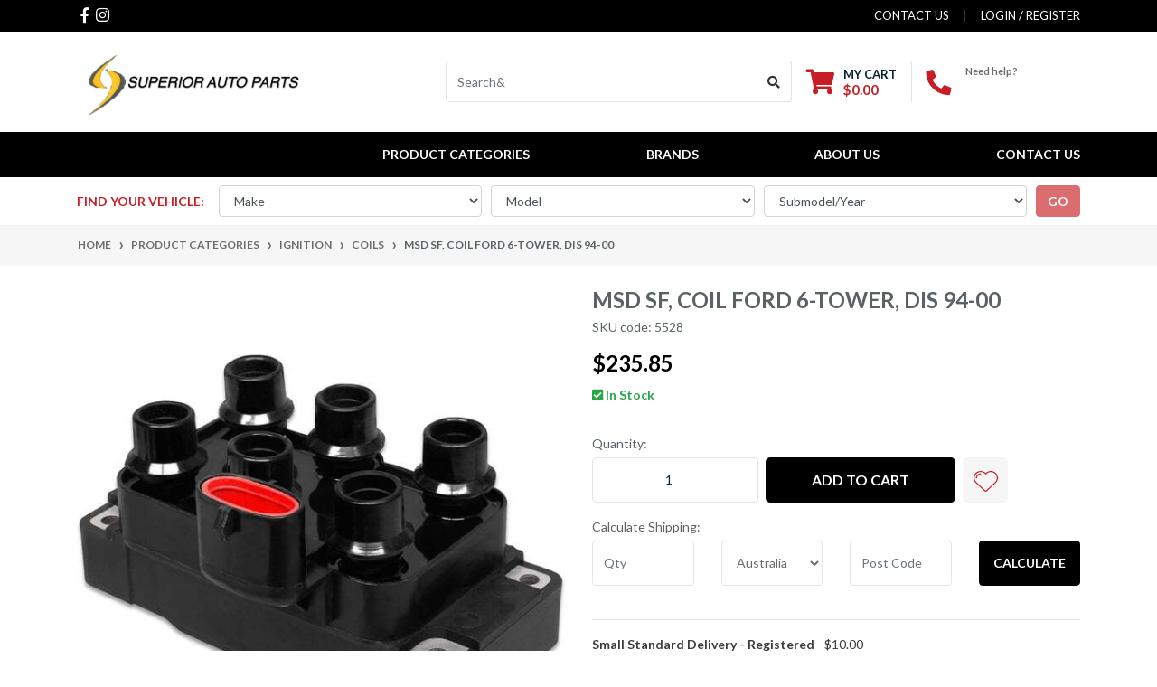

--- FILE ---
content_type: text/html; charset=utf-8
request_url: https://www.superiorautoparts.com.au/sf-coil-ford-6-tower-dis-94-00
body_size: 38577
content:
<!DOCTYPE html>
<html lang="en">
<head itemscope itemtype="http://schema.org/WebSite">
	<meta http-equiv="Content-Type" content="text/html; charset=utf-8"/>
<meta http-equiv="x-ua-compatible" content="ie=edge">
<meta name="keywords" content="MSD,MSD SF, COIL FORD 6-TOWER, DIS 94-00"/>
<meta name="description" content="SF, COIL FORD 6-TOWER, DIS 94-00"/>
<meta name="viewport" content="width=device-width, initial-scale=1, shrink-to-fit=no">
<meta name="csrf-token" content="c66dd83628adb076919ea814984372da1ded6d26,d4f882c32ae090941fe7846bf0307936c4172ddf,1767719678"/>
<meta property="og:image" content="https://www.superiorautoparts.com.au/assets/full/5528.jpg?20231007020151"/>
<meta property="og:title" content="SF, COIL FORD 6-TOWER, DIS 94-00"/>
<meta property="og:site_name" content="Superior Auto Parts"/>
<meta property="og:type" content="product"/>
<meta property="og:url" content="https://www.superiorautoparts.com.au/sf-coil-ford-6-tower-dis-94-00"/>
<meta property="og:description" content="SF, COIL FORD 6-TOWER, DIS 94-00"/>
<title itemprop='name'>SF, COIL FORD 6-TOWER, DIS 94-00</title>
<link rel="canonical" href="https://www.superiorautoparts.com.au/sf-coil-ford-6-tower-dis-94-00" itemprop="url"/>
<link rel="shortcut icon" href="/assets/favicon_logo.png?1754143593"/>
<!-- Neto Assets -->
<link rel="dns-prefetch preconnect" href="//assets.netostatic.com">
<link rel="dns-prefetch" href="//use.fontawesome.com">
<link rel="dns-prefetch" href="//google-analytics.com">
<link rel="stylesheet" type="text/css" href="https://use.fontawesome.com/releases/v5.7.2/css/all.css" media="all"/>
<link rel="stylesheet" type="text/css" href="https://cdn.neto.com.au/assets/neto-cdn/jquery_ui/1.12.1/jquery-ui.min.css" media="all"/>
<!--[if lte IE 8]>
	<script type="text/javascript" src="https://cdn.neto.com.au/assets/neto-cdn/html5shiv/3.7.0/html5shiv.js"></script>
	<script type="text/javascript" src="https://cdn.neto.com.au/assets/neto-cdn/respond.js/1.3.0/respond.min.js"></script>
<![endif]-->


	<link rel="preload" href="/assets/themes/automotiv/css/app.css?1754143593" as="style">
	<link rel="preload" href="/assets/themes/automotiv/css/style.css?1754143593" as="style">
	<link class="theme-selector" rel="stylesheet" href="/assets/themes/automotiv/css/app.css?1754143593" media="all"/>
	<link rel="stylesheet" href="/assets/themes/automotiv/css/style.css?1754143593" media="all"/>
</head>
<body id="n_product" class="n_automotiv">
<a href="#main-content" class="sr-only sr-only-focusable">Skip to main content</a>
<header class="wrapper-header" aria-label="Header container">
	<div class="header-topbar">
		<div class="container">
			<div class="row">
				<div class="col-12 d-flex">
					<ul class="nav list-social mr-auto justify-content-center justify-content-md-start" itemscope itemtype="http://schema.org/Organization" role="contentinfo" aria-label="Social media">
						<meta itemprop="url" content="https://www.superiorautoparts.com.au"/>
						<meta itemprop="logo" content="https://www.superiorautoparts.com.au/assets/website_logo.png"/>
						<meta itemprop="name" content="Superior Auto Parts"/>
						<li class="nav-item px-1"><a itemprop="sameAs" href="https://www.facebook.com/share/NnnqkpUTv7yExPQv/?mibextid=LQQJ4d" target="_blank" title="Superior Auto Parts on Facebook" rel="noopener"><i class="fab fa-facebook-f" aria-hidden="true"></i><span class="sr-only">Facebook</span></a></li>
						<li class="nav-item px-1"><a itemprop="sameAs" href="https://www.instagram.com/superior_auto_parts_au/profilecard/?igsh=eDlrOXIzazh5NjFo" target="_blank" title="Superior Auto Parts on Instagram" rel="noopener"><i class="fab fa-instagram" aria-hidden="true"></i><span class="sr-only">Instagram</span></a></li>
						</ul>
					<ul class="nav ml-auto" role="navigation" aria-label="Main menu">
						<li class="nav-item d-none d-sm-block">
						    <a href="https://www.superiorautoparts.com.au/form/contact-us/" class="nav-link text-uppercase">contact us</a>
						</li>

						<span nloader-content-id="rZp_zvzNQz5YJVX7XGjWhi00OhHKFvcMmK2GBQO_3rI4aRuy77rwMz-AvD2G3RY79UGsf-03B6tEwCHzjdbuxA" nloader-content="[base64]" nloader-data="BStA8jK3s5wazx9utzccbmMJCtoaryhN2figPgJV4_o"></span></ul>
				</div>
			</div>
		</div>
	</div>
	<div class="logo-section">
	<div class="container">
		<div class="row align-items-center">
			<div class="col-7 col-sm-4 col-md-3 wrapper-logo text-sm-left">
				<a href="https://www.superiorautoparts.com.au" title="Superior Auto Parts">
					<img class="logo" src="/assets/website_logo.png?1754143593" alt="Superior Auto Parts logo"/>
				</a>
			</div>
			<div class="col-5 col-sm-8 d-flex align-items-center d-md-none ml-auto justify-content-end">
				<button class="btn btn-primary" type="button" data-toggle="collapse" data-target="#navbarMainMenu" aria-controls="navbarMainMenu" aria-expanded="false" aria-label="Toggle navigation">
					<i class="fa fa-bars fa-lg" aria-hidden="true"></i>
				</button>
				<a class="navbar-toggler d-sm-inline-block d-md-none pr-0" href="javascript:;" type="button" data-toggle="collapse" data-target="#searchMobile" aria-controls="searchMobile" aria-expanded="false" aria-label="Toggle search mobile"><i class="fa fa-search"></i></a>
				<a class="navbar-toggler d-sm-inline-block d-md-none" href="https://www.superiorautoparts.com.au/_mycart?tkn=cart&ts=1767719678736548" aria-label="Shopping cart">
					<i class="fa fa-shopping-cart fa-lg" aria-hidden="true"></i>
					<span class="badge badge-pill badge-secondary" rel="a2c_item_count">0</span>
				</a>
			</div>
			<div class="d-none d-md-flex col-12 col-sm-8 col-md-9 justify-content-end align-items-center">
				<div class="header-search pt-2 pt-md-0">
					<form name="productsearch" method="get" action="/" role="search" aria-label="Product search">
						<input type="hidden" name="rf" value="kw"/>
						<div class="input-group">
							<input class="form-control ajax_search" value="" id="name_search" autocomplete="off" name="kw" type="search" aria-label="Input search" placeholder="Search&"/>
							<div class="input-group-append">
								<button type="submit" value="Search" class="btn btn-outline-secondary" aria-label="Search site"><i class="fa fa-search"></i></button>
							</div>
						</div>
					</form>
				</div>
				<div id="header-cart" class="btn-group" role="group">
					<a href="https://www.superiorautoparts.com.au/_mycart?tkn=cart&ts=1767719678888939"  class="btn p-0 dropdown-toggle dropdown-toggle-split" data-toggle="dropdown" aria-haspopup="true" aria-expanded="false" aria-label="Shopping cart dropdown" id="cartcontentsheader">
						<p class="m-0 h2"><i class="fa fa-shopping-cart"></i></p>
						<div><span>My Cart</span><span rel="a2c_sub_total" id="header-subtotal">$0.00</span></div>
					</a>
					<ul class="dropdown-menu dropdown-menu-right float-right">
						<li class="box" id="neto-dropdown">
							<div class="body" id="cartcontents"></div>
							<div class="footer"></div>
						</li>
					</ul>
				</div>
				<div id="header-call" class="d-none d-lg-flex">
					<div class="divider"></div>
					<div class="d-flex align-items-center">
						<div><p class="mb-0 mr-3 h2"><i class="fa fa-phone"></i></p></div>
						<div>
							<p class="mb-0">Need help?</p>
							<p class="mb-0"><a href="tel:+61 0412 245 828">+61 0412 245 828</a></p>
						</div>
					</div>
				</div>
				</div>
		</div>
	</div>
	</div>
	<div class="menu-section mb-2 mb-md-0">
	<div class="container">
		<nav class="navbar navbar-expand-md navbar-light mt-0 p-md-0">
		    <div class="collapse navbar-collapse" id="searchMobile" data-parent=".menu-section">
    			<form class="d-block d-md-none" name="productsearch" method="get" action="/" role="search" aria-label="Product search">
    				<input type="hidden" name="rf" value="kw"/>
    				<div class="input-group">
    					<input class="form-control ajax_search" value="" id="name_search-xs" placeholder="Search&" autocomplete="off" name="kw" type="search" aria-label="Input search"/>
    					<div class="input-group-append">
    						<button type="submit" value="Search" class="btn btn-outline-secondary" aria-label="Search site">GO</button>
    					</div>
    				</div>
    			</form>
			</div>
			<div class="collapse navbar-collapse" id="navbarMainMenu">
				<ul class="navbar-nav mr-auto align-items-center d-none d-md-flex flex-wrap" role="navigation" aria-label="Category menu">
				    
				   				    
					<li class="nav-item dropdown position-static ">
					            <a href="https://www.superiorautoparts.com.au/sample-product-category-2/" class="nav-link dropdown-toggle" role="button" data-toggle="dropdown" aria-haspopup="true" aria-expanded="false">PRODUCT CATEGORIES</a>
								<div class="dropdown-menu p-lg-3">
											<div class="row">
												<div class="col-12 col-md-9">
													<ul class="mega-menu-cat p-0">
														<li class="nav-item d-inline-block w-100">
					    	<a href="https://www.superiorautoparts.com.au/product-categories/apparel/" class="nav-link font-weight-bold">Apparel</a>
					    	<ul class="nav flex-column px-2"><li class="nav-item">
					    	<a href="https://www.superiorautoparts.com.au/other/clothing/" class="nav-link py-1">Clothing</a>
					    </li><li class="nav-item">
					    	<a href="https://www.superiorautoparts.com.au/other/merchandise/" class="nav-link py-1">Merchandise</a>
					    </li><li class="nav-item">
					    	<a href="https://www.superiorautoparts.com.au/other/stickers-and-decals/" class="nav-link py-1">Stickers and Decals</a>
					    </li></ul>
					    	</li><li class="nav-item d-inline-block w-100">
					    	<a href="https://www.superiorautoparts.com.au/product-categories/brakes/" class="nav-link font-weight-bold">Brakes</a>
					    	<ul class="nav flex-column px-2"><li class="nav-item">
					    	<a href="https://www.superiorautoparts.com.au/product-categories/brakes/big-brake-kits/" class="nav-link py-1">Big Brake Kits </a>
					    </li><li class="nav-item">
					    	<a href="https://www.superiorautoparts.com.au/product-categories/brakes/brake-accessories/" class="nav-link py-1">Brake Accessories </a>
					    </li><li class="nav-item">
					    	<a href="https://www.superiorautoparts.com.au/product-categories/brakes/brake-packages/" class="nav-link py-1">Brake Packages </a>
					    </li><li class="nav-item">
					    	<a href="https://www.superiorautoparts.com.au/product-categories/brakes/brake-pads/" class="nav-link py-1">Brake Pads </a>
					    </li><li class="nav-item">
					    	<a href="https://www.superiorautoparts.com.au/product-categories/brakes/brake-rotors/" class="nav-link py-1">Brake Rotors </a>
					    </li></ul>
					    	</li><li class="nav-item d-inline-block w-100">
					    	<a href="https://www.superiorautoparts.com.au/product-categories/cooling/" class="nav-link font-weight-bold">Cooling</a>
					    	<ul class="nav flex-column px-2"><li class="nav-item">
					    	<a href="https://www.superiorautoparts.com.au/product-categories/cooling/fans/" class="nav-link py-1">Fans</a>
					    </li><li class="nav-item">
					    	<a href="https://www.superiorautoparts.com.au/product-categories/cooling/intercoolers/" class="nav-link py-1">Intercoolers </a>
					    </li><li class="nav-item">
					    	<a href="https://www.superiorautoparts.com.au/product-categories/cooling/oil-coolers/" class="nav-link py-1">Oil Coolers</a>
					    </li><li class="nav-item">
					    	<a href="https://www.superiorautoparts.com.au/product-categories/cooling/overflow-and-catch-cans/" class="nav-link py-1">Overflow and Catch Cans </a>
					    </li><li class="nav-item">
					    	<a href="https://www.superiorautoparts.com.au/product-categories/cooling/radiators/" class="nav-link py-1">Radiators  </a>
					    </li><li class="nav-item">
					    	<a href="https://www.superiorautoparts.com.au/product-categories/cooling/thermostats-and-housings/" class="nav-link py-1">Thermostats and Housings </a>
					    </li><li class="nav-item">
					    	<a href="https://www.superiorautoparts.com.au/product-categories/cooling/meth-injection/" class="nav-link py-1">Water Meth Injection</a>
					    </li><li class="nav-item">
					    	<a href="https://www.superiorautoparts.com.au/product-categories/cooling/water-pumps/" class="nav-link py-1">Water Pumps </a>
					    </li></ul>
					    	</li><li class="nav-item d-inline-block w-100">
					    	<a href="https://www.superiorautoparts.com.au/product-categories/drivetrain/" class="nav-link font-weight-bold">Drivetrain </a>
					    	<ul class="nav flex-column px-2"><li class="nav-item">
					    	<a href="https://www.superiorautoparts.com.au/product-categories/drivetrain/clutch-flywheel-kit/" class="nav-link py-1">Clutch Flywheel Kit </a>
					    </li><li class="nav-item">
					    	<a href="https://www.superiorautoparts.com.au/product-categories/drivetrain/diff-covers/" class="nav-link py-1">Diff Covers </a>
					    </li><li class="nav-item">
					    	<a href="https://www.superiorautoparts.com.au/product-categories/drivetrain/diffs/" class="nav-link py-1">Diffs </a>
					    </li><li class="nav-item">
					    	<a href="https://www.superiorautoparts.com.au/product-categories/drivetrain/driveshafts-axles/" class="nav-link py-1">Driveshafts & Axles </a>
					    </li><li class="nav-item">
					    	<a href="https://www.superiorautoparts.com.au/flex-plates/" class="nav-link py-1">Flex Plates</a>
					    </li><li class="nav-item">
					    	<a href="https://www.superiorautoparts.com.au/product-categories/drivetrain/handles-and-knobs/" class="nav-link py-1">Handles and Knobs </a>
					    </li><li class="nav-item">
					    	<a href="https://www.superiorautoparts.com.au/product-categories/drivetrain/shifter-accessories/" class="nav-link py-1">Shifter Accessories </a>
					    </li><li class="nav-item">
					    	<a href="https://www.superiorautoparts.com.au/product-categories/drivetrain/shifters/" class="nav-link py-1">Shifters </a>
					    </li><li class="nav-item">
					    	<a href="https://www.superiorautoparts.com.au/product-categories/drivetrain/torque-converters/" class="nav-link py-1">Torque Converters </a>
					    </li><li class="nav-item">
					    	<a href="https://www.superiorautoparts.com.au/product-categories/drivetrain/transmission-components/" class="nav-link py-1">Transmission Components </a>
					    </li><li class="nav-item">
					    	<a href="https://www.superiorautoparts.com.au/product-categories/drivetrain/transmission-pans-and-sticks/" class="nav-link py-1">Transmission Pans and Sticks </a>
					    </li><li class="nav-item">
					    	<a href="https://www.superiorautoparts.com.au/transmissions/" class="nav-link py-1">Transmissions</a>
					    </li><li class="nav-item">
					    	<a href="https://www.superiorautoparts.com.au/product-categories/drivetrain/transmissions-coolers/" class="nav-link py-1">Transmissions Coolers </a>
					    </li></ul>
					    	</li><li class="nav-item d-inline-block w-100">
					    	<a href="https://www.superiorautoparts.com.au/sample-product-category-2/sample-sub-category-4/" class="nav-link font-weight-bold">Electronics</a>
					    	<ul class="nav flex-column px-2"><li class="nav-item">
					    	<a href="https://www.superiorautoparts.com.au/product-categories/electronics/data-logging/" class="nav-link py-1">Data Logging</a>
					    </li><li class="nav-item">
					    	<a href="https://www.superiorautoparts.com.au/sample-product-category-2/sample-sub-category-5/" class="nav-link py-1">Digital Dash</a>
					    </li><li class="nav-item">
					    	<a href="https://www.superiorautoparts.com.au/product-categories/electronics/ecu-s/" class="nav-link py-1">ECU’s </a>
					    </li><li class="nav-item">
					    	<a href="https://www.superiorautoparts.com.au/electronics/electronic-boost-controllers/" class="nav-link py-1">Electronic Boost Controllers</a>
					    </li><li class="nav-item">
					    	<a href="https://www.superiorautoparts.com.au/electronics/electronic-boost-controllers-accessories/" class="nav-link py-1">Electronic Boost Controllers Accessories</a>
					    </li><li class="nav-item">
					    	<a href="https://www.superiorautoparts.com.au/product-categories/electronics/engine-management/" class="nav-link py-1">Engine Management </a>
					    </li><li class="nav-item">
					    	<a href="https://www.superiorautoparts.com.au/engine-management-accessories/" class="nav-link py-1">Engine Management Accessories</a>
					    </li><li class="nav-item">
					    	<a href="https://www.superiorautoparts.com.au/product-categories/electronics/guages/" class="nav-link py-1">Gauges </a>
					    </li><li class="nav-item">
					    	<a href="https://www.superiorautoparts.com.au/product-categories/electronics/handheld-tuners/" class="nav-link py-1">Handheld Tuners </a>
					    </li><li class="nav-item">
					    	<a href="https://www.superiorautoparts.com.au/harness/" class="nav-link py-1">Harness</a>
					    </li><li class="nav-item">
					    	<a href="https://www.superiorautoparts.com.au/product-categories/electronics/in-line-chips-and-tuners/" class="nav-link py-1">In-Line Chips and Tuners </a>
					    </li><li class="nav-item">
					    	<a href="https://www.superiorautoparts.com.au/product-categories/electronics/sensors/" class="nav-link py-1">Sensors</a>
					    </li><li class="nav-item">
					    	<a href="https://www.superiorautoparts.com.au/product-categories/electronics/widebands/" class="nav-link py-1">Widebands</a>
					    </li><li class="nav-item">
					    	<a href="https://www.superiorautoparts.com.au/product-categories/electronics/wiring/" class="nav-link py-1">Wiring and Relays</a>
					    </li></ul>
					    	</li><li class="nav-item d-inline-block w-100">
					    	<a href="https://www.superiorautoparts.com.au/product-categories/engine/" class="nav-link font-weight-bold">Engine</a>
					    	<ul class="nav flex-column px-2"><li class="nav-item">
					    	<a href="https://www.superiorautoparts.com.au/product-categories/engine/belts-and-pulleys/" class="nav-link py-1">Belts and Pulleys </a>
					    </li><li class="nav-item">
					    	<a href="https://www.superiorautoparts.com.au/product-categories/engine/cam-gears/" class="nav-link py-1">Cam Gears</a>
					    </li><li class="nav-item">
					    	<a href="https://www.superiorautoparts.com.au/product-categories/engine/camshafts-valvetrain/" class="nav-link py-1">Camshafts & Valvetrain </a>
					    </li><li class="nav-item">
					    	<a href="https://www.superiorautoparts.com.au/product-categories/engine/connecting-rods/" class="nav-link py-1">Connecting Rods </a>
					    </li><li class="nav-item">
					    	<a href="https://www.superiorautoparts.com.au/product-categories/engine/crankshafts/" class="nav-link py-1">Crankshafts </a>
					    </li><li class="nav-item">
					    	<a href="https://www.superiorautoparts.com.au/product-categories/engine/cylinder-heads/" class="nav-link py-1">Cylinder Heads </a>
					    </li><li class="nav-item">
					    	<a href="https://www.superiorautoparts.com.au/product-categories/engine/engine-assemblies/" class="nav-link py-1">Engine Assemblies </a>
					    </li><li class="nav-item">
					    	<a href="https://www.superiorautoparts.com.au/product-categories/engine/engine-blocks/" class="nav-link py-1">Engine Blocks </a>
					    </li><li class="nav-item">
					    	<a href="https://www.superiorautoparts.com.au/gaskets/" class="nav-link py-1">Gaskets</a>
					    </li><li class="nav-item">
					    	<a href="https://www.superiorautoparts.com.au/product-categories/engine/harmonic-balancers/" class="nav-link py-1">Harmonic Balancers </a>
					    </li><li class="nav-item">
					    	<a href="https://www.superiorautoparts.com.au/product-categories/engine/intake-manifolds/" class="nav-link py-1">Intake Manifolds </a>
					    </li><li class="nav-item">
					    	<a href="https://www.superiorautoparts.com.au/product-categories/engine/pistons-and-rings/" class="nav-link py-1">Pistons and Rings </a>
					    </li><li class="nav-item">
					    	<a href="https://www.superiorautoparts.com.au/engine/silicone-hose-and-clamps/" class="nav-link py-1">Silicone Hose and Clamps</a>
					    </li><li class="nav-item">
					    	<a href="https://www.superiorautoparts.com.au/starter-motors/" class="nav-link py-1">Starter Motors</a>
					    </li><li class="nav-item">
					    	<a href="https://www.superiorautoparts.com.au/throttle-bodies/~-266" class="nav-link py-1">Throttle Bodies</a>
					    </li><li class="nav-item">
					    	<a href="https://www.superiorautoparts.com.au/product-categories/engine/valve-covers-dress-up/" class="nav-link py-1">Valve Covers & Dress-Up </a>
					    </li></ul>
					    	</li><li class="nav-item d-inline-block w-100">
					    	<a href="https://www.superiorautoparts.com.au/product-categories/exhaust/" class="nav-link font-weight-bold">Exhaust</a>
					    	<ul class="nav flex-column px-2"><li class="nav-item">
					    	<a href="https://www.superiorautoparts.com.au/product-categories/exhaust/cat-back-exhaust/" class="nav-link py-1">Cat-back Exhaust </a>
					    </li><li class="nav-item">
					    	<a href="https://www.superiorautoparts.com.au/product-categories/exhaust/catalytic-converters/" class="nav-link py-1">Catalytic Converters </a>
					    </li><li class="nav-item">
					    	<a href="https://www.superiorautoparts.com.au/product-categories/exhaust/clamps/" class="nav-link py-1">Clamps </a>
					    </li><li class="nav-item">
					    	<a href="https://www.superiorautoparts.com.au/product-categories/exhaust/down-pipes/" class="nav-link py-1">Down Pipes </a>
					    </li><li class="nav-item">
					    	<a href="https://www.superiorautoparts.com.au/product-categories/exhaust/accessories/" class="nav-link py-1">Exhaust Accessories</a>
					    </li><li class="nav-item">
					    	<a href="https://www.superiorautoparts.com.au/product-categories/exhaust/exhaust-system/" class="nav-link py-1">Exhaust System </a>
					    </li><li class="nav-item">
					    	<a href="https://www.superiorautoparts.com.au/product-categories/exhaust/h-pipes-x-pipes-merge-pipes/" class="nav-link py-1">H-Pipes, X-Pipes & Merge Pipes </a>
					    </li><li class="nav-item">
					    	<a href="https://www.superiorautoparts.com.au/product-categories/exhaust/headers/" class="nav-link py-1">Headers </a>
					    </li><li class="nav-item">
					    	<a href="https://www.superiorautoparts.com.au/product-categories/exhaust/heat-protection/" class="nav-link py-1">Heat Protection </a>
					    </li><li class="nav-item">
					    	<a href="https://www.superiorautoparts.com.au/product-categories/exhaust/manifolds/" class="nav-link py-1">Manifolds </a>
					    </li></ul>
					    	</li><li class="nav-item d-inline-block w-100">
					    	<a href="https://www.superiorautoparts.com.au/product-categories/exterior/" class="nav-link font-weight-bold">Exterior </a>
					    	<ul class="nav flex-column px-2"><li class="nav-item">
					    	<a href="https://www.superiorautoparts.com.au/product-categories/exterior/body-parts/" class="nav-link py-1">Body Parts</a>
					    </li><li class="nav-item">
					    	<a href="https://www.superiorautoparts.com.au/product-categories/exterior/exterior-accessories/" class="nav-link py-1">Exterior Accessories</a>
					    </li><li class="nav-item">
					    	<a href="https://www.superiorautoparts.com.au/product-categories/exterior/horns/" class="nav-link py-1">Horns </a>
					    </li><li class="nav-item">
					    	<a href="https://www.superiorautoparts.com.au/product-categories/exterior/mirrors/" class="nav-link py-1">Mirrors </a>
					    </li></ul>
					    	</li><li class="nav-item d-inline-block w-100">
					    	<a href="https://www.superiorautoparts.com.au/product-categories/engine/fuel-system/" class="nav-link font-weight-bold">Fuel & Fluids</a>
					    	<ul class="nav flex-column px-2"><li class="nav-item">
					    	<a href="https://www.superiorautoparts.com.au/accessories/" class="nav-link py-1">Adapters and Fittings</a>
					    </li><li class="nav-item">
					    	<a href="https://www.superiorautoparts.com.au/fuel-and-fluids/fittings-and-accessories/" class="nav-link py-1">Fittings and Accessories</a>
					    </li><li class="nav-item">
					    	<a href="https://www.superiorautoparts.com.au/product-categories/fuel-systems/fuel-filter/" class="nav-link py-1">Fuel Filter</a>
					    </li><li class="nav-item">
					    	<a href="https://www.superiorautoparts.com.au/product-categories/fuel-systems/fuel-pressure-regulators/" class="nav-link py-1">Fuel Pressure Regulator</a>
					    </li><li class="nav-item">
					    	<a href="https://www.superiorautoparts.com.au/fuel-and-fluids/fuel-pressure-regulator-accessories/" class="nav-link py-1">Fuel Pressure Regulator Accessories</a>
					    </li><li class="nav-item">
					    	<a href="https://www.superiorautoparts.com.au/product-categories/engine/fuel-system/fuel-pumps/" class="nav-link py-1">Fuel Pumps</a>
					    </li><li class="nav-item">
					    	<a href="https://www.superiorautoparts.com.au/fuel-rails/" class="nav-link py-1">Fuel Rails</a>
					    </li><li class="nav-item">
					    	<a href="https://www.superiorautoparts.com.au/fuel-tanks/" class="nav-link py-1">Fuel Tanks</a>
					    </li><li class="nav-item">
					    	<a href="https://www.superiorautoparts.com.au/injectors/" class="nav-link py-1">Injectors</a>
					    </li><li class="nav-item">
					    	<a href="https://www.superiorautoparts.com.au/product-categories/fuel-fluids/nos/" class="nav-link py-1">NOS</a>
					    </li><li class="nav-item">
					    	<a href="https://www.superiorautoparts.com.au/fuel-and-fluids/oil-pressure-regulator/" class="nav-link py-1">Oil Pressure Regulator</a>
					    </li></ul>
					    	</li><li class="nav-item d-inline-block w-100">
					    	<a href="https://www.superiorautoparts.com.au/product-categories/electronics/ignition/" class="nav-link font-weight-bold">Ignition</a>
					    	<ul class="nav flex-column px-2"><li class="nav-item">
					    	<a href="https://www.superiorautoparts.com.au/product-categories/electronics/coils/" class="nav-link py-1">Coils</a>
					    </li><li class="nav-item">
					    	<a href="https://www.superiorautoparts.com.au/product-categories/ignition/crank-trigger-kits/" class="nav-link py-1">Crank Trigger Kits</a>
					    </li><li class="nav-item">
					    	<a href="https://www.superiorautoparts.com.au/product-categories/electronics/distributers/" class="nav-link py-1">Distributers </a>
					    </li><li class="nav-item">
					    	<a href="https://www.superiorautoparts.com.au/electronic-ignition-kit/~-312" class="nav-link py-1">Electronic Ignition Kit</a>
					    </li><li class="nav-item">
					    	<a href="https://www.superiorautoparts.com.au/product-categories/ignition/ignition-box-s/" class="nav-link py-1">Ignition Box’s </a>
					    </li><li class="nav-item">
					    	<a href="https://www.superiorautoparts.com.au/product-categories/ignition/magnetos/" class="nav-link py-1">Magnetos  </a>
					    </li><li class="nav-item">
					    	<a href="https://www.superiorautoparts.com.au/product-categories/ignition/spark-plug-leads/" class="nav-link py-1">Spark Plug Leads </a>
					    </li><li class="nav-item">
					    	<a href="https://www.superiorautoparts.com.au/product-categories/ignition/sparkplugs/" class="nav-link py-1">Sparkplugs </a>
					    </li></ul>
					    	</li><li class="nav-item d-inline-block w-100">
					    	<a href="https://www.superiorautoparts.com.au/product-categories/induction/" class="nav-link font-weight-bold">Induction</a>
					    	<ul class="nav flex-column px-2"><li class="nav-item">
					    	<a href="https://www.superiorautoparts.com.au/product-categories/induction/air-intakes/" class="nav-link py-1">Air Intakes</a>
					    </li><li class="nav-item">
					    	<a href="https://www.superiorautoparts.com.au/induction/blow-off-valve-accessories/" class="nav-link py-1">Blow Off Valve Accessories</a>
					    </li><li class="nav-item">
					    	<a href="https://www.superiorautoparts.com.au/induction/blow-off-valves/" class="nav-link py-1">Blow Off Valves</a>
					    </li><li class="nav-item">
					    	<a href="https://www.superiorautoparts.com.au/product-categories/induction/carburettors/" class="nav-link py-1">Carburettors  </a>
					    </li><li class="nav-item">
					    	<a href="https://www.superiorautoparts.com.au/efi-kits/" class="nav-link py-1">EFI Kits</a>
					    </li><li class="nav-item">
					    	<a href="https://www.superiorautoparts.com.au/products/boost-controllers/manual-boost-controllers/" class="nav-link py-1">Manual Boost Controllers</a>
					    </li><li class="nav-item">
					    	<a href="https://www.superiorautoparts.com.au/product-categories/induction/turbos-and-superchargers/" class="nav-link py-1">Turbos and Superchargers </a>
					    </li><li class="nav-item">
					    	<a href="https://www.superiorautoparts.com.au/induction/wastegate-acessories/" class="nav-link py-1">Wastegate Accessories</a>
					    </li><li class="nav-item">
					    	<a href="https://www.superiorautoparts.com.au/induction/wastegate-external/" class="nav-link py-1">Wastegate External</a>
					    </li><li class="nav-item">
					    	<a href="https://www.superiorautoparts.com.au/induction/wastegate-internal/" class="nav-link py-1">Wastegate Internal</a>
					    </li></ul>
					    	</li><li class="nav-item d-inline-block w-100">
					    	<a href="https://www.superiorautoparts.com.au/product-categories/interior/" class="nav-link font-weight-bold">Interior </a>
					    	<ul class="nav flex-column px-2"><li class="nav-item">
					    	<a href="https://www.superiorautoparts.com.au/product-categories/interior/harness/" class="nav-link py-1">Harness </a>
					    </li><li class="nav-item">
					    	<a href="https://www.superiorautoparts.com.au/product-categories/interior/interior-accessories/" class="nav-link py-1">Interior Accessories </a>
					    </li><li class="nav-item">
					    	<a href="https://www.superiorautoparts.com.au/product-categories/interior/seats/" class="nav-link py-1">Seats </a>
					    </li></ul>
					    	</li><li class="nav-item d-inline-block w-100">
					    	<a href="https://www.superiorautoparts.com.au/product-categories/safety-equipment/" class="nav-link font-weight-bold">Safety Equipment </a>
					    	<ul class="nav flex-column px-2"><li class="nav-item">
					    	<a href="https://www.superiorautoparts.com.au/product-categories/safety-equipment/helmets/" class="nav-link py-1">Helmets </a>
					    </li></ul>
					    	</li><li class="nav-item d-inline-block w-100">
					    	<a href="https://www.superiorautoparts.com.au/product-categories/suspension/" class="nav-link font-weight-bold">Suspension </a>
					    	<ul class="nav flex-column px-2"><li class="nav-item">
					    	<a href="https://www.superiorautoparts.com.au/product-categories/suspension/braces/" class="nav-link py-1">Braces </a>
					    </li><li class="nav-item">
					    	<a href="https://www.superiorautoparts.com.au/product-categories/suspension/coilovers/" class="nav-link py-1">Coilovers </a>
					    </li><li class="nav-item">
					    	<a href="https://www.superiorautoparts.com.au/product-categories/suspension/lift-kits/" class="nav-link py-1">Lift Kits </a>
					    </li><li class="nav-item">
					    	<a href="https://www.superiorautoparts.com.au/product-categories/suspension/shock-absorbers/" class="nav-link py-1">Shock Absorbers </a>
					    </li><li class="nav-item">
					    	<a href="https://www.superiorautoparts.com.au/product-categories/suspension/steering/" class="nav-link py-1">Steering </a>
					    </li><li class="nav-item">
					    	<a href="https://www.superiorautoparts.com.au/product-categories/suspension/sway-bars/" class="nav-link py-1">Sway Bars </a>
					    </li></ul>
					    	</li><li class="nav-item d-inline-block w-100">
					    	<a href="https://www.superiorautoparts.com.au/tools/" class="nav-link font-weight-bold">Tools</a>
					    	<ul class="nav flex-column px-2"><li class="nav-item">
					    	<a href="https://www.superiorautoparts.com.au/crimpers/" class="nav-link py-1">Crimpers</a>
					    </li></ul>
					    	</li>
													</ul>
												</div>
												<div class="col-12 col-md-3 megamenu_products"><article class="col-6 col-sm-6 col-lg-3 col-xl-3 pb-2" role="article" aria-label="Product thumbnail">
	<div class="card thumbnail card-body text-center" itemscope itemtype="http://schema.org/Product">
		<meta itemprop="brand" content="AEM"/>
		<meta itemprop="mpn" content="30-0310"/>
		<a href="https://www.superiorautoparts.com.au/aem-x-series-inline-wideband-uego-afr-controller" class="thumbnail-image pb-2">
			<img src="/assets/thumb/30-0310.jpg?20210818222908" itemprop="image" class="product-image img-fluid" alt="AEM X SERIES INLINE WIDEBAND UEGO AFR CONTROLLER" rel="itmimg30-0310">
		</a>
		<p class="card-title h4" itemprop="name"><a href="https://www.superiorautoparts.com.au/aem-x-series-inline-wideband-uego-afr-controller">AEM X SERIES INLINE WIDEBAND UEGO AFR CONTROLLER</a></p>
		SKU:30-0310

		<span itemprop="availability" content="http://schema.org/InStock" class="text-success font-weight-bold"><i class="fa fa-check-square"></i> In Stock</span>
				<p class="price" itemprop="offers" itemscope itemtype="http://schema.org/Offer" aria-label="AEM X SERIES INLINE WIDEBAND UEGO AFR CONTROLLER price">
				<span class="rrp-price"></span>
				<span itemprop="price" style="color: black;" content="347">$347.00</span>
				<meta itemprop="priceCurrency" content="AUD">
			</p>
			<!-- Begin: Script 102 -->


<!-- End: Script 102 -->
<!-- Purchase Logic -->
			<form class="form-inline buying-options  justify-content-center">
				<input type="hidden" id="skuDvpZI30-0310" name="skuDvpZI30-0310" value="30-0310">
				<input type="hidden" id="modelDvpZI30-0310" name="modelDvpZI30-0310" value="AEM X SERIES INLINE WIDEBAND UEGO AFR CONTROLLER">
				<input type="hidden" id="thumbDvpZI30-0310" name="thumbDvpZI30-0310" value="/assets/thumb/30-0310.jpg?20210818222908">
				<input type="hidden" id="qtyDvpZI30-0310" name="qtyDvpZI30-0310" value="1" class="input-tiny">
				<button type="button" title="Add AEM X SERIES INLINE WIDEBAND UEGO AFR CONTROLLER to Cart" class="addtocart btn-primary btn btn-loads" rel="DvpZI30-0310" data-loading-text="<i class='fa fa-spinner fa-spin' style='font-size: 14px'></i>">Add to Cart</button>
				</form>
			<!-- /Purchase Logic -->
			</div>
</article>
</div>
											</div>
										</div>	
								</li>
					<li class="nav-item"><a href="/brands/" class="nav-link">BRANDS</a></li>
					<li class="nav-item ">
							  <a href="/about-us/" class="nav-link " >About Us</a>
							  </li><li class="nav-item ">
							  <a href="/form/contact-us/" class="nav-link " >Contact Us</a>
							  </li>
					
				</ul>
				<div class="burger-menu d-block d-md-none">
            		<div class="">
            			<ul class="nav navbar-nav">
            				<li class="dropdown dropdown-hover"> <a href="javascript:;" class="dropdown-toggle">PRODUCT CATEGORIES <span><i class="fa fa-plus"></i></span></a>
            					            <ul class="nav navbar-nav d-none">
            					                    <li class=""> <a href="javascript:;" class="dah_subcat nuhover dropdown-toggle">Apparel <span><i class="fa fa-plus"></i></span></a>
            					            <ul class="nav navbar-nav d-none">
            					                    <li><a href="https://www.superiorautoparts.com.au/other/clothing/">Clothing</a></li><li><a href="https://www.superiorautoparts.com.au/other/merchandise/">Merchandise</a></li><li><a href="https://www.superiorautoparts.com.au/other/stickers-and-decals/">Stickers and Decals</a></li>
            					               	</ul>
            					            </li><li class=""> <a href="javascript:;" class="dah_subcat nuhover dropdown-toggle">Brakes <span><i class="fa fa-plus"></i></span></a>
            					            <ul class="nav navbar-nav d-none">
            					                    <li><a href="https://www.superiorautoparts.com.au/product-categories/brakes/big-brake-kits/">Big Brake Kits </a></li><li><a href="https://www.superiorautoparts.com.au/product-categories/brakes/brake-accessories/">Brake Accessories </a></li><li><a href="https://www.superiorautoparts.com.au/product-categories/brakes/brake-packages/">Brake Packages </a></li><li><a href="https://www.superiorautoparts.com.au/product-categories/brakes/brake-pads/">Brake Pads </a></li><li><a href="https://www.superiorautoparts.com.au/product-categories/brakes/brake-rotors/">Brake Rotors </a></li>
            					               	</ul>
            					            </li><li class=""> <a href="javascript:;" class="dah_subcat nuhover dropdown-toggle">Cooling <span><i class="fa fa-plus"></i></span></a>
            					            <ul class="nav navbar-nav d-none">
            					                    <li><a href="https://www.superiorautoparts.com.au/product-categories/cooling/fans/">Fans</a></li><li><a href="https://www.superiorautoparts.com.au/product-categories/cooling/intercoolers/">Intercoolers </a></li><li><a href="https://www.superiorautoparts.com.au/product-categories/cooling/oil-coolers/">Oil Coolers</a></li><li><a href="https://www.superiorautoparts.com.au/product-categories/cooling/overflow-and-catch-cans/">Overflow and Catch Cans </a></li><li><a href="https://www.superiorautoparts.com.au/product-categories/cooling/radiators/">Radiators  </a></li><li><a href="https://www.superiorautoparts.com.au/product-categories/cooling/thermostats-and-housings/">Thermostats and Housings </a></li><li><a href="https://www.superiorautoparts.com.au/product-categories/cooling/meth-injection/">Water Meth Injection</a></li><li><a href="https://www.superiorautoparts.com.au/product-categories/cooling/water-pumps/">Water Pumps </a></li>
            					               	</ul>
            					            </li><li class=""> <a href="javascript:;" class="dah_subcat nuhover dropdown-toggle">Drivetrain  <span><i class="fa fa-plus"></i></span></a>
            					            <ul class="nav navbar-nav d-none">
            					                    <li><a href="https://www.superiorautoparts.com.au/product-categories/drivetrain/clutch-flywheel-kit/">Clutch Flywheel Kit </a></li><li><a href="https://www.superiorautoparts.com.au/product-categories/drivetrain/diff-covers/">Diff Covers </a></li><li><a href="https://www.superiorautoparts.com.au/product-categories/drivetrain/diffs/">Diffs </a></li><li><a href="https://www.superiorautoparts.com.au/product-categories/drivetrain/driveshafts-axles/">Driveshafts & Axles </a></li><li><a href="https://www.superiorautoparts.com.au/flex-plates/">Flex Plates</a></li><li><a href="https://www.superiorautoparts.com.au/product-categories/drivetrain/handles-and-knobs/">Handles and Knobs </a></li><li><a href="https://www.superiorautoparts.com.au/product-categories/drivetrain/shifter-accessories/">Shifter Accessories </a></li><li><a href="https://www.superiorautoparts.com.au/product-categories/drivetrain/shifters/">Shifters </a></li><li><a href="https://www.superiorautoparts.com.au/product-categories/drivetrain/torque-converters/">Torque Converters </a></li><li><a href="https://www.superiorautoparts.com.au/product-categories/drivetrain/transmission-components/">Transmission Components </a></li><li><a href="https://www.superiorautoparts.com.au/product-categories/drivetrain/transmission-pans-and-sticks/">Transmission Pans and Sticks </a></li><li><a href="https://www.superiorautoparts.com.au/transmissions/">Transmissions</a></li><li><a href="https://www.superiorautoparts.com.au/product-categories/drivetrain/transmissions-coolers/">Transmissions Coolers </a></li>
            					               	</ul>
            					            </li><li class=""> <a href="javascript:;" class="dah_subcat nuhover dropdown-toggle">Electronics <span><i class="fa fa-plus"></i></span></a>
            					            <ul class="nav navbar-nav d-none">
            					                    <li><a href="https://www.superiorautoparts.com.au/product-categories/electronics/data-logging/">Data Logging</a></li><li><a href="https://www.superiorautoparts.com.au/sample-product-category-2/sample-sub-category-5/">Digital Dash</a></li><li><a href="https://www.superiorautoparts.com.au/product-categories/electronics/ecu-s/">ECU’s </a></li><li><a href="https://www.superiorautoparts.com.au/electronics/electronic-boost-controllers/">Electronic Boost Controllers</a></li><li><a href="https://www.superiorautoparts.com.au/electronics/electronic-boost-controllers-accessories/">Electronic Boost Controllers Accessories</a></li><li><a href="https://www.superiorautoparts.com.au/product-categories/electronics/engine-management/">Engine Management </a></li><li><a href="https://www.superiorautoparts.com.au/engine-management-accessories/">Engine Management Accessories</a></li><li><a href="https://www.superiorautoparts.com.au/product-categories/electronics/guages/">Gauges </a></li><li><a href="https://www.superiorautoparts.com.au/product-categories/electronics/handheld-tuners/">Handheld Tuners </a></li><li><a href="https://www.superiorautoparts.com.au/harness/">Harness</a></li><li><a href="https://www.superiorautoparts.com.au/product-categories/electronics/in-line-chips-and-tuners/">In-Line Chips and Tuners </a></li><li><a href="https://www.superiorautoparts.com.au/product-categories/electronics/sensors/">Sensors</a></li><li><a href="https://www.superiorautoparts.com.au/product-categories/electronics/widebands/">Widebands</a></li><li><a href="https://www.superiorautoparts.com.au/product-categories/electronics/wiring/">Wiring and Relays</a></li>
            					               	</ul>
            					            </li><li class=""> <a href="javascript:;" class="dah_subcat nuhover dropdown-toggle">Engine <span><i class="fa fa-plus"></i></span></a>
            					            <ul class="nav navbar-nav d-none">
            					                    <li><a href="https://www.superiorautoparts.com.au/product-categories/engine/belts-and-pulleys/">Belts and Pulleys </a></li><li><a href="https://www.superiorautoparts.com.au/product-categories/engine/cam-gears/">Cam Gears</a></li><li><a href="https://www.superiorautoparts.com.au/product-categories/engine/camshafts-valvetrain/">Camshafts & Valvetrain </a></li><li><a href="https://www.superiorautoparts.com.au/product-categories/engine/connecting-rods/">Connecting Rods </a></li><li><a href="https://www.superiorautoparts.com.au/product-categories/engine/crankshafts/">Crankshafts </a></li><li><a href="https://www.superiorautoparts.com.au/product-categories/engine/cylinder-heads/">Cylinder Heads </a></li><li><a href="https://www.superiorautoparts.com.au/product-categories/engine/engine-assemblies/">Engine Assemblies </a></li><li><a href="https://www.superiorautoparts.com.au/product-categories/engine/engine-blocks/">Engine Blocks </a></li><li><a href="https://www.superiorautoparts.com.au/gaskets/">Gaskets</a></li><li><a href="https://www.superiorautoparts.com.au/product-categories/engine/harmonic-balancers/">Harmonic Balancers </a></li><li><a href="https://www.superiorautoparts.com.au/product-categories/engine/intake-manifolds/">Intake Manifolds </a></li><li><a href="https://www.superiorautoparts.com.au/product-categories/engine/pistons-and-rings/">Pistons and Rings </a></li><li><a href="https://www.superiorautoparts.com.au/engine/silicone-hose-and-clamps/">Silicone Hose and Clamps</a></li><li><a href="https://www.superiorautoparts.com.au/starter-motors/">Starter Motors</a></li><li><a href="https://www.superiorautoparts.com.au/throttle-bodies/~-266">Throttle Bodies</a></li><li><a href="https://www.superiorautoparts.com.au/product-categories/engine/valve-covers-dress-up/">Valve Covers & Dress-Up </a></li>
            					               	</ul>
            					            </li><li class=""> <a href="javascript:;" class="dah_subcat nuhover dropdown-toggle">Exhaust <span><i class="fa fa-plus"></i></span></a>
            					            <ul class="nav navbar-nav d-none">
            					                    <li><a href="https://www.superiorautoparts.com.au/product-categories/exhaust/cat-back-exhaust/">Cat-back Exhaust </a></li><li><a href="https://www.superiorautoparts.com.au/product-categories/exhaust/catalytic-converters/">Catalytic Converters </a></li><li><a href="https://www.superiorautoparts.com.au/product-categories/exhaust/clamps/">Clamps </a></li><li><a href="https://www.superiorautoparts.com.au/product-categories/exhaust/down-pipes/">Down Pipes </a></li><li><a href="https://www.superiorautoparts.com.au/product-categories/exhaust/accessories/">Exhaust Accessories</a></li><li><a href="https://www.superiorautoparts.com.au/product-categories/exhaust/exhaust-system/">Exhaust System </a></li><li><a href="https://www.superiorautoparts.com.au/product-categories/exhaust/h-pipes-x-pipes-merge-pipes/">H-Pipes, X-Pipes & Merge Pipes </a></li><li><a href="https://www.superiorautoparts.com.au/product-categories/exhaust/headers/">Headers </a></li><li><a href="https://www.superiorautoparts.com.au/product-categories/exhaust/heat-protection/">Heat Protection </a></li><li><a href="https://www.superiorautoparts.com.au/product-categories/exhaust/manifolds/">Manifolds </a></li>
            					               	</ul>
            					            </li><li class=""> <a href="javascript:;" class="dah_subcat nuhover dropdown-toggle">Exterior  <span><i class="fa fa-plus"></i></span></a>
            					            <ul class="nav navbar-nav d-none">
            					                    <li><a href="https://www.superiorautoparts.com.au/product-categories/exterior/body-parts/">Body Parts</a></li><li><a href="https://www.superiorautoparts.com.au/product-categories/exterior/exterior-accessories/">Exterior Accessories</a></li><li><a href="https://www.superiorautoparts.com.au/product-categories/exterior/horns/">Horns </a></li><li><a href="https://www.superiorautoparts.com.au/product-categories/exterior/mirrors/">Mirrors </a></li>
            					               	</ul>
            					            </li><li class=""> <a href="javascript:;" class="dah_subcat nuhover dropdown-toggle">Fuel & Fluids <span><i class="fa fa-plus"></i></span></a>
            					            <ul class="nav navbar-nav d-none">
            					                    <li><a href="https://www.superiorautoparts.com.au/accessories/">Adapters and Fittings</a></li><li><a href="https://www.superiorautoparts.com.au/fuel-and-fluids/fittings-and-accessories/">Fittings and Accessories</a></li><li><a href="https://www.superiorautoparts.com.au/product-categories/fuel-systems/fuel-filter/">Fuel Filter</a></li><li><a href="https://www.superiorautoparts.com.au/product-categories/fuel-systems/fuel-pressure-regulators/">Fuel Pressure Regulator</a></li><li><a href="https://www.superiorautoparts.com.au/fuel-and-fluids/fuel-pressure-regulator-accessories/">Fuel Pressure Regulator Accessories</a></li><li><a href="https://www.superiorautoparts.com.au/product-categories/engine/fuel-system/fuel-pumps/">Fuel Pumps</a></li><li><a href="https://www.superiorautoparts.com.au/fuel-rails/">Fuel Rails</a></li><li><a href="https://www.superiorautoparts.com.au/fuel-tanks/">Fuel Tanks</a></li><li><a href="https://www.superiorautoparts.com.au/injectors/">Injectors</a></li><li><a href="https://www.superiorautoparts.com.au/product-categories/fuel-fluids/nos/">NOS</a></li><li><a href="https://www.superiorautoparts.com.au/fuel-and-fluids/oil-pressure-regulator/">Oil Pressure Regulator</a></li>
            					               	</ul>
            					            </li><li class=""> <a href="javascript:;" class="dah_subcat nuhover dropdown-toggle">Ignition <span><i class="fa fa-plus"></i></span></a>
            					            <ul class="nav navbar-nav d-none">
            					                    <li><a href="https://www.superiorautoparts.com.au/product-categories/electronics/coils/">Coils</a></li><li><a href="https://www.superiorautoparts.com.au/product-categories/ignition/crank-trigger-kits/">Crank Trigger Kits</a></li><li><a href="https://www.superiorautoparts.com.au/product-categories/electronics/distributers/">Distributers </a></li><li><a href="https://www.superiorautoparts.com.au/electronic-ignition-kit/~-312">Electronic Ignition Kit</a></li><li><a href="https://www.superiorautoparts.com.au/product-categories/ignition/ignition-box-s/">Ignition Box’s </a></li><li><a href="https://www.superiorautoparts.com.au/product-categories/ignition/magnetos/">Magnetos  </a></li><li><a href="https://www.superiorautoparts.com.au/product-categories/ignition/spark-plug-leads/">Spark Plug Leads </a></li><li><a href="https://www.superiorautoparts.com.au/product-categories/ignition/sparkplugs/">Sparkplugs </a></li>
            					               	</ul>
            					            </li><li class=""> <a href="javascript:;" class="dah_subcat nuhover dropdown-toggle">Induction <span><i class="fa fa-plus"></i></span></a>
            					            <ul class="nav navbar-nav d-none">
            					                    <li><a href="https://www.superiorautoparts.com.au/product-categories/induction/air-intakes/">Air Intakes</a></li><li><a href="https://www.superiorautoparts.com.au/induction/blow-off-valve-accessories/">Blow Off Valve Accessories</a></li><li><a href="https://www.superiorautoparts.com.au/induction/blow-off-valves/">Blow Off Valves</a></li><li><a href="https://www.superiorautoparts.com.au/product-categories/induction/carburettors/">Carburettors  </a></li><li><a href="https://www.superiorautoparts.com.au/efi-kits/">EFI Kits</a></li><li><a href="https://www.superiorautoparts.com.au/products/boost-controllers/manual-boost-controllers/">Manual Boost Controllers</a></li><li><a href="https://www.superiorautoparts.com.au/product-categories/induction/turbos-and-superchargers/">Turbos and Superchargers </a></li><li><a href="https://www.superiorautoparts.com.au/induction/wastegate-acessories/">Wastegate Accessories</a></li><li><a href="https://www.superiorautoparts.com.au/induction/wastegate-external/">Wastegate External</a></li><li><a href="https://www.superiorautoparts.com.au/induction/wastegate-internal/">Wastegate Internal</a></li>
            					               	</ul>
            					            </li><li class=""> <a href="javascript:;" class="dah_subcat nuhover dropdown-toggle">Interior  <span><i class="fa fa-plus"></i></span></a>
            					            <ul class="nav navbar-nav d-none">
            					                    <li><a href="https://www.superiorautoparts.com.au/product-categories/interior/harness/">Harness </a></li><li><a href="https://www.superiorautoparts.com.au/product-categories/interior/interior-accessories/">Interior Accessories </a></li><li><a href="https://www.superiorautoparts.com.au/product-categories/interior/seats/">Seats </a></li>
            					               	</ul>
            					            </li><li class=""> <a href="javascript:;" class="dah_subcat nuhover dropdown-toggle">Safety Equipment  <span><i class="fa fa-plus"></i></span></a>
            					            <ul class="nav navbar-nav d-none">
            					                    <li><a href="https://www.superiorautoparts.com.au/product-categories/safety-equipment/helmets/">Helmets </a></li>
            					               	</ul>
            					            </li><li class=""> <a href="javascript:;" class="dah_subcat nuhover dropdown-toggle">Suspension  <span><i class="fa fa-plus"></i></span></a>
            					            <ul class="nav navbar-nav d-none">
            					                    <li><a href="https://www.superiorautoparts.com.au/product-categories/suspension/braces/">Braces </a></li><li><a href="https://www.superiorautoparts.com.au/product-categories/suspension/coilovers/">Coilovers </a></li><li><a href="https://www.superiorautoparts.com.au/product-categories/suspension/lift-kits/">Lift Kits </a></li><li><a href="https://www.superiorautoparts.com.au/product-categories/suspension/shock-absorbers/">Shock Absorbers </a></li><li><a href="https://www.superiorautoparts.com.au/product-categories/suspension/steering/">Steering </a></li><li><a href="https://www.superiorautoparts.com.au/product-categories/suspension/sway-bars/">Sway Bars </a></li>
            					               	</ul>
            					            </li><li class=""> <a href="javascript:;" class="dah_subcat nuhover dropdown-toggle">Tools <span><i class="fa fa-plus"></i></span></a>
            					            <ul class="nav navbar-nav d-none">
            					                    <li><a href="https://www.superiorautoparts.com.au/crimpers/">Crimpers</a></li>
            					               	</ul>
            					            </li>
            					               	</ul>
            					            </li>	
								
										<li><a href="/brands/">Brands</a></li>
										<li><a href="/about-us/">ABOUT US</a></li>
										<li><a href="/form/contact-us/">CONTACT US</a></li>																				
							</ul>
            		</div>
            	</div>
		  </div>
		</nav>
	</div>
</div>
<div class="dah_newpartfinder part-finder">
	
	<div class="container">
		<div class="row align-items-center justify-content-center">
			<div class="col-12">
				<div id="parts_finder">
					<button class="d-md-none btn btn-primary btn-block mb-2 font-weight-bold text-uppercase"
						data-toggle="collapse" data-target=".parts-finder-content-new">Find your vehicle</button>
					<div class="parts-finder-content-new py-1 collapse d-md-block">
						<input type="hidden" id="clist_search" value="button">
						<input type="hidden" id="clist_size" value="3">
						<input type="hidden" id="clist_hidden" value="">
						<div id="compat_list" class="d-flex flex-column flex-md-row justify-content-around align-items-center">
							<p class="d-none d-md-flex mb-0 text-nowrap mr-md-3 font-weight-bold text-uppercase">Find your vehicle:</p>
							<select name="clist_12_1" onchange="lvl_1_option_change(this.value);" id="dah_partfinder_opt_1" class="dah_partfinder_opt_1 dah_compatibility_list form-control" rel="Option Above">
								<option value="">Make</option>
							</select>
							<select name="clist_12_2" onchange="lvl_2_option_change(this.value);" id="dah_partfinder_opt_2" class="dah_partfinder_opt_2 dah_compatibility_list form-control" rel="Option Above">
								<option value="">Model</option>
							</select>
							<select name="clist_12_3" onchange="lvl_3_option_change(this.value);" id="dah_partfinder_opt_3" class="dah_partfinder_opt_3 dah_compatibility_list form-control" rel="Option Above">
								<option value="">Submodel/Year</option>
							</select>
							<button type="submit" class="btn btn-primary text-uppercase font-weight-bold dah_compat-btn col-12 col-md-auto" data-url="" disabled>go</button>
						</div>
					</div>
				</div>
			</div>
		</div>
	</div>
</div>
</header>
<div class="container-fluid breadcrumb-section px-0">
	    <div class="container">
        	<div class="row">
        		<nav aria-label="breadcrumb">
        			<ol class="breadcrumb" itemscope itemtype="http://schema.org/BreadcrumbList">
        				<li class="breadcrumb-item" itemprop="itemListElement" itemscope itemtype="http://schema.org/ListItem">
        					<a href="https://www.superiorautoparts.com.au" itemprop="item"><span itemprop="name">Home</span></a>
        					<meta itemprop="position" content="0" />
        				</li><li class="breadcrumb-item" itemprop="itemListElement" itemscope itemtype="http://schema.org/ListItem">
        					<a href="/sample-product-category-2/" itemprop="item"><span itemprop="name">PRODUCT CATEGORIES</span></a>
        					<meta itemprop="position" content="1" />
        				</li><li class="breadcrumb-item" itemprop="itemListElement" itemscope itemtype="http://schema.org/ListItem">
        					<a href="/product-categories/electronics/ignition/" itemprop="item"><span itemprop="name">Ignition</span></a>
        					<meta itemprop="position" content="2" />
        				</li><li class="breadcrumb-item" itemprop="itemListElement" itemscope itemtype="http://schema.org/ListItem">
        					<a href="/product-categories/electronics/coils/" itemprop="item"><span itemprop="name">Coils</span></a>
        					<meta itemprop="position" content="3" />
        				</li><li class="breadcrumb-item" itemprop="itemListElement" itemscope itemtype="http://schema.org/ListItem">
        					<a href="/sf-coil-ford-6-tower-dis-94-00" itemprop="item"><span itemprop="name">MSD SF, COIL FORD 6-TOWER, DIS 94-00</span></a>
        					<meta itemprop="position" content="4" />
        				</li></ol>
        		</nav>
    		</div>
		</div>
	</div>
<div id="main-content" class="container mt-4" role="main">
	<div class="row">

<div class="col-12">
		<div class="row" itemscope itemtype="http://schema.org/Product">
			<section class="col-12 col-lg-6" role="contentinfo" aria-label="Product images">
				<div id="_jstl__images"><input type="hidden" id="_jstl__images_k0" value="template"/><input type="hidden" id="_jstl__images_v0" value="aW1hZ2Vz"/><input type="hidden" id="_jstl__images_k1" value="type"/><input type="hidden" id="_jstl__images_v1" value="aXRlbQ"/><input type="hidden" id="_jstl__images_k2" value="onreload"/><input type="hidden" id="_jstl__images_v2" value=""/><input type="hidden" id="_jstl__images_k3" value="content_id"/><input type="hidden" id="_jstl__images_v3" value="204"/><input type="hidden" id="_jstl__images_k4" value="sku"/><input type="hidden" id="_jstl__images_v4" value="5528"/><input type="hidden" id="_jstl__images_k5" value="preview"/><input type="hidden" id="_jstl__images_v5" value="y"/><div id="_jstl__images_r"><div class="main-image text-center">
	<a href="/assets/full/5528.jpg?20231007020151" data-lightbox="product-lightbox" data-title="Product main image" rel="product_images">
		<div class="zoom">
			<img src="/assets/full/5528.jpg?20231007020151" rel="itmimg5528" alt="Product main image" border="0" id="main-image" itemprop="image">
		</div>
	</a>
</div>
<div class="row align-items-center products_alt_images">
	<div class="col-3 col-md-3">
		<a href="javascript:;" rel="/assets/full/5528.jpg?20231007020151" class="dahactive">
			<img src="/assets/thumb/5528.jpg?20231007020151" class="img-fluid product-image-small">
		</a>
	</div>

</div></div></div>
			</section>
			<section class="col-12 col-lg-6" role="contentinfo" aria-label="Products information">
				<div id="_jstl__header"><input type="hidden" id="_jstl__header_k0" value="template"/><input type="hidden" id="_jstl__header_v0" value="aGVhZGVy"/><input type="hidden" id="_jstl__header_k1" value="type"/><input type="hidden" id="_jstl__header_v1" value="aXRlbQ"/><input type="hidden" id="_jstl__header_k2" value="preview"/><input type="hidden" id="_jstl__header_v2" value="y"/><input type="hidden" id="_jstl__header_k3" value="sku"/><input type="hidden" id="_jstl__header_v3" value="5528"/><input type="hidden" id="_jstl__header_k4" value="content_id"/><input type="hidden" id="_jstl__header_v4" value="204"/><input type="hidden" id="_jstl__header_k5" value="onreload"/><input type="hidden" id="_jstl__header_v5" value=""/><div id="_jstl__header_r"><div class="row">
	<meta itemprop="itemCondition" content="NewCondition">
	<meta itemprop="brand" content="MSD"/>
	<div class="wrapper-product-title col-12">
		<h1 itemprop="name" aria-label="Product Name">
			MSD SF, COIL FORD 6-TOWER, DIS 94-00
		</h1>
		<p class="product-sku" role="SKU" aria-label="Product SKU">SKU code: 5528</p>
		<div id="_jstl__reviews"><input type="hidden" id="_jstl__reviews_k0" value="template"/><input type="hidden" id="_jstl__reviews_v0" value="cmV2aWV3cw"/><input type="hidden" id="_jstl__reviews_k1" value="type"/><input type="hidden" id="_jstl__reviews_v1" value="aXRlbQ"/><input type="hidden" id="_jstl__reviews_k2" value="onreload"/><input type="hidden" id="_jstl__reviews_v2" value=""/><input type="hidden" id="_jstl__reviews_k3" value="content_id"/><input type="hidden" id="_jstl__reviews_v3" value="204"/><input type="hidden" id="_jstl__reviews_k4" value="sku"/><input type="hidden" id="_jstl__reviews_v4" value="5528"/><div id="_jstl__reviews_r"></div></div>

	</div>
	<div itemprop="offers" itemscope itemtype="http://schema.org/Offer" class="wrapper-pricing col-12">
				<meta itemprop="priceCurrency" content="AUD">
				<div class="d-flex align-items-center float-left w-100">
					<div class="h1" style="color: black;" itemprop="price" content="235.85" aria-label="Store Price">
						$235.85
					</div>
					</div>
				<!-- Begin: Script 102 -->


<!-- End: Script 102 -->

				<span itemprop="availability" content="http://schema.org/InStock" class="text-success font-weight-bold"><i class="fa fa-check-square"></i> In Stock</span>
				</div>
		</div></div></div>
				<!-- child products -->
				<form autocomplete="off" class="variation-wrapper">
  
  
  </form>
				<!-- addtocart functionality -->
					<div id="_jstl__buying_options"><input type="hidden" id="_jstl__buying_options_k0" value="template"/><input type="hidden" id="_jstl__buying_options_v0" value="YnV5aW5nX29wdGlvbnM"/><input type="hidden" id="_jstl__buying_options_k1" value="type"/><input type="hidden" id="_jstl__buying_options_v1" value="aXRlbQ"/><input type="hidden" id="_jstl__buying_options_k2" value="preview"/><input type="hidden" id="_jstl__buying_options_v2" value="y"/><input type="hidden" id="_jstl__buying_options_k3" value="sku"/><input type="hidden" id="_jstl__buying_options_v3" value="5528"/><input type="hidden" id="_jstl__buying_options_k4" value="content_id"/><input type="hidden" id="_jstl__buying_options_v4" value="204"/><input type="hidden" id="_jstl__buying_options_k5" value="onreload"/><input type="hidden" id="_jstl__buying_options_v5" value=""/><div id="_jstl__buying_options_r"><div class="extra-options">
	
		<hr aria-hidden="true"/>
		<!-- PRODUCT OPTIONS -->
		

		
		
		
		<form class="buying-options" autocomplete="off" role="form" aria-label="Product purchase form">
			<input type="hidden" id="modelr8KUI5528" name="model" value="MSD SF, COIL FORD 6-TOWER, DIS 94-00">
			<input type="hidden" id="thumbr8KUI5528" name="thumb" value="/assets/thumb/5528.jpg?20231007020151">
			<input type="hidden" id="skur8KUI5528" name="sku" value="5528">
			<p class="dah_psectitle mb-0">Quantity:</p>
			<div class="row mx-auto btn-stack align-tems-center">
				<div>
					<label class="sr-only" for="qtyr8KUI5528">MSD SF, COIL FORD 6-TOWER, DIS 94-00 quantity field</label>
					<input type="number" min="0" class="form-control qty form-control-lg" id="qtyr8KUI5528" name="qty" aria-label="MSD SF, COIL FORD 6-TOWER, DIS 94-00 quantity field" value="1" size="2"/>
				</div>
				<div class="mx-2">
					<button type="button" title="Add MSD SF, COIL FORD 6-TOWER, DIS 94-00 to Cart" class="addtocart btn btn-primary btn-block btn-lg btn-ajax-loads" data-loading-text="<i class='fa fa-spinner fa-spin' style='font-size: 14px'></i>" rel="r8KUI5528">Add to Cart</button>
					</div>
				<div>
					<div class="product-wishlist">
							<span nloader-content-id="Pr6GAU4gv1o-DNyS5WI2KBVpuqheFUatgo7MmTZrFj8pubPD8lBNkSCXgZFHtjlzwUeN9S8w1Mjt48UkFDoM-s" nloader-content="[base64]" nloader-data="[base64]"></span>
						</div>
					</div>
			</div>
		</form>
		<section class="mt-3" id="shipbox" role="contentinfo" aria-label="Calculate shipping">
	<div><p class="dah_psectitle mb-0">Calculate Shipping:</p></div>
	<div>
		<div class="row btn-stack">
			<!-- postcode search -->
				<div class="col-12 col-md-3">
					<input type="number" id="n_qty" name="n_qty" value="" min="1" class="form-control" placeholder="Qty" aria-label="qty">
				</div>
				<div class="col-12 col-md-3">
					<select id="ship_country" class="form-control" aria-label="Country">
						<option value="AU" selected>Australia</option><option value="AF" >Afghanistan</option><option value="AX" >Aland Islands</option><option value="AL" >Albania</option><option value="DZ" >Algeria</option><option value="AS" >American Samoa</option><option value="AD" >Andorra</option><option value="AO" >Angola</option><option value="AI" >Anguilla</option><option value="AQ" >Antarctica</option><option value="AG" >Antigua and Barbuda</option><option value="AR" >Argentina</option><option value="AM" >Armenia</option><option value="AW" >Aruba</option><option value="AT" >Austria</option><option value="AZ" >Azerbaijan</option><option value="BS" >Bahamas</option><option value="BH" >Bahrain</option><option value="BD" >Bangladesh</option><option value="BB" >Barbados</option><option value="BY" >Belarus</option><option value="BE" >Belgium</option><option value="BZ" >Belize</option><option value="BJ" >Benin</option><option value="BM" >Bermuda</option><option value="BT" >Bhutan</option><option value="BO" >Bolivia, Plurinational State of</option><option value="BQ" >Bonaire, Sint Eustatius and Saba</option><option value="BA" >Bosnia and Herzegovina</option><option value="BW" >Botswana</option><option value="BV" >Bouvet Island</option><option value="BR" >Brazil</option><option value="IO" >British Indian Ocean Territory</option><option value="BN" >Brunei Darussalam</option><option value="BG" >Bulgaria</option><option value="BF" >Burkina Faso</option><option value="BI" >Burundi</option><option value="KH" >Cambodia</option><option value="CM" >Cameroon</option><option value="CA" >Canada</option><option value="CV" >Cape Verde</option><option value="KY" >Cayman Islands</option><option value="CF" >Central African Republic</option><option value="TD" >Chad</option><option value="CL" >Chile</option><option value="CN" >China</option><option value="CX" >Christmas Island</option><option value="CC" >Cocos (Keeling) Islands</option><option value="CO" >Colombia</option><option value="KM" >Comoros</option><option value="CG" >Congo</option><option value="CD" >Congo, the Democratic Republic of the</option><option value="CK" >Cook Islands</option><option value="CR" >Costa Rica</option><option value="CI" >Cote d'Ivoire</option><option value="HR" >Croatia</option><option value="CU" >Cuba</option><option value="CW" >Curaçao</option><option value="CY" >Cyprus</option><option value="CZ" >Czech Republic</option><option value="DK" >Denmark</option><option value="DJ" >Djibouti</option><option value="DM" >Dominica</option><option value="DO" >Dominican Republic</option><option value="EC" >Ecuador</option><option value="EG" >Egypt</option><option value="SV" >El Salvador</option><option value="GQ" >Equatorial Guinea</option><option value="ER" >Eritrea</option><option value="EE" >Estonia</option><option value="SZ" >Eswatini, Kingdom of</option><option value="ET" >Ethiopia</option><option value="FK" >Falkland Islands (Malvinas)</option><option value="FO" >Faroe Islands</option><option value="FJ" >Fiji</option><option value="FI" >Finland</option><option value="FR" >France</option><option value="GF" >French Guiana</option><option value="PF" >French Polynesia</option><option value="TF" >French Southern Territories</option><option value="GA" >Gabon</option><option value="GM" >Gambia</option><option value="GE" >Georgia</option><option value="DE" >Germany</option><option value="GH" >Ghana</option><option value="GI" >Gibraltar</option><option value="GR" >Greece</option><option value="GL" >Greenland</option><option value="GD" >Grenada</option><option value="GP" >Guadeloupe</option><option value="GU" >Guam</option><option value="GT" >Guatemala</option><option value="GG" >Guernsey</option><option value="GN" >Guinea</option><option value="GW" >Guinea-Bissau</option><option value="GY" >Guyana</option><option value="HT" >Haiti</option><option value="HM" >Heard Island and McDonald Islands</option><option value="VA" >Holy See (Vatican City State)</option><option value="HN" >Honduras</option><option value="HK" >Hong Kong</option><option value="HU" >Hungary</option><option value="IS" >Iceland</option><option value="IN" >India</option><option value="ID" >Indonesia</option><option value="IR" >Iran, Islamic Republic of</option><option value="IQ" >Iraq</option><option value="IE" >Ireland</option><option value="IM" >Isle of Man</option><option value="IL" >Israel</option><option value="IT" >Italy</option><option value="JM" >Jamaica</option><option value="JP" >Japan</option><option value="JE" >Jersey</option><option value="JO" >Jordan</option><option value="KZ" >Kazakhstan</option><option value="KE" >Kenya</option><option value="KI" >Kiribati</option><option value="KP" >Korea, Democratic People's Republic of</option><option value="KR" >Korea, Republic of</option><option value="XK" >Kosovo</option><option value="KW" >Kuwait</option><option value="KG" >Kyrgyzstan</option><option value="LA" >Lao People's Democratic Republic</option><option value="LV" >Latvia</option><option value="LB" >Lebanon</option><option value="LS" >Lesotho</option><option value="LR" >Liberia</option><option value="LY" >Libya</option><option value="LI" >Liechtenstein</option><option value="LT" >Lithuania</option><option value="LU" >Luxembourg</option><option value="MO" >Macao</option><option value="MG" >Madagascar</option><option value="MW" >Malawi</option><option value="MY" >Malaysia</option><option value="MV" >Maldives</option><option value="ML" >Mali</option><option value="MT" >Malta</option><option value="MH" >Marshall Islands</option><option value="MQ" >Martinique</option><option value="MR" >Mauritania</option><option value="MU" >Mauritius</option><option value="YT" >Mayotte</option><option value="MX" >Mexico</option><option value="FM" >Micronesia, Federated States of</option><option value="MD" >Moldova, Republic of</option><option value="MC" >Monaco</option><option value="MN" >Mongolia</option><option value="ME" >Montenegro</option><option value="MS" >Montserrat</option><option value="MA" >Morocco</option><option value="MZ" >Mozambique</option><option value="MM" >Myanmar</option><option value="NA" >Namibia</option><option value="NR" >Nauru</option><option value="NP" >Nepal</option><option value="NL" >Netherlands</option><option value="NC" >New Caledonia</option><option value="NZ" >New Zealand</option><option value="NI" >Nicaragua</option><option value="NE" >Niger</option><option value="NG" >Nigeria</option><option value="NU" >Niue</option><option value="NF" >Norfolk Island</option><option value="MK" >North Macedonia, Republic of</option><option value="MP" >Northern Mariana Islands</option><option value="NO" >Norway</option><option value="OM" >Oman</option><option value="PK" >Pakistan</option><option value="PW" >Palau</option><option value="PS" >Palestine, State of</option><option value="PA" >Panama</option><option value="PG" >Papua New Guinea</option><option value="PY" >Paraguay</option><option value="PE" >Peru</option><option value="PH" >Philippines</option><option value="PN" >Pitcairn</option><option value="PL" >Poland</option><option value="PT" >Portugal</option><option value="PR" >Puerto Rico</option><option value="QA" >Qatar</option><option value="RE" >Reunion</option><option value="RO" >Romania</option><option value="RU" >Russian Federation</option><option value="RW" >Rwanda</option><option value="BL" >Saint Barthélemy</option><option value="SH" >Saint Helena, Ascension and Tristan da Cunha</option><option value="KN" >Saint Kitts and Nevis</option><option value="LC" >Saint Lucia</option><option value="MF" >Saint Martin (French part)</option><option value="PM" >Saint Pierre and Miquelon</option><option value="VC" >Saint Vincent and the Grenadines</option><option value="WS" >Samoa</option><option value="SM" >San Marino</option><option value="ST" >Sao Tome and Principe</option><option value="SA" >Saudi Arabia</option><option value="SN" >Senegal</option><option value="RS" >Serbia</option><option value="SC" >Seychelles</option><option value="SL" >Sierra Leone</option><option value="SG" >Singapore</option><option value="SX" >Sint Maarten (Dutch part)</option><option value="SK" >Slovakia</option><option value="SI" >Slovenia</option><option value="SB" >Solomon Islands</option><option value="SO" >Somalia</option><option value="ZA" >South Africa</option><option value="GS" >South Georgia and the South Sandwich Islands</option><option value="SS" >South Sudan</option><option value="ES" >Spain</option><option value="LK" >Sri Lanka</option><option value="SD" >Sudan</option><option value="SR" >Suriname</option><option value="SJ" >Svalbard and Jan Mayen</option><option value="SE" >Sweden</option><option value="CH" >Switzerland</option><option value="SY" >Syrian Arab Republic</option><option value="TW" >Taiwan</option><option value="TJ" >Tajikistan</option><option value="TZ" >Tanzania, United Republic of</option><option value="TH" >Thailand</option><option value="TL" >Timor-Leste</option><option value="TG" >Togo</option><option value="TK" >Tokelau</option><option value="TO" >Tonga</option><option value="TT" >Trinidad and Tobago</option><option value="TN" >Tunisia</option><option value="TR" >Turkey</option><option value="TM" >Turkmenistan</option><option value="TC" >Turks and Caicos Islands</option><option value="TV" >Tuvalu</option><option value="UG" >Uganda</option><option value="UA" >Ukraine</option><option value="AE" >United Arab Emirates</option><option value="GB" >United Kingdom</option><option value="US" >United States</option><option value="UM" >United States Minor Outlying Islands</option><option value="UY" >Uruguay</option><option value="UZ" >Uzbekistan</option><option value="VU" >Vanuatu</option><option value="VE" >Venezuela, Bolivarian Republic of</option><option value="VN" >Vietnam</option><option value="VG" >Virgin Islands, British</option><option value="VI" >Virgin Islands, U.S.</option><option value="WF" >Wallis and Futuna</option><option value="EH" >Western Sahara</option><option value="YE" >Yemen</option><option value="ZM" >Zambia</option><option value="ZW" >Zimbabwe</option>
					</select>
				</div>
				<div class="col-12 col-md-3">
					<input type="text" id="ship_zip" name="ship_zip" value="" size="5" class="form-control" placeholder="Post Code" aria-label="Post code">
				</div>
				<div class="col-12 col-md-3">
					<button type="button" class="btn btn-block btn-primary btn-loads" data-loading-text="<i class='fa fa-sync fa-spin' style='font-size: 14px'></i>" title="Calculate" onClick="$.load_ajax_template('_buying_options', {'showloading': '1', 'sku': '5528', 'qty': $('#n_qty').val(), 'ship_zip': $('#ship_zip').val(), 'ship_country': $('#ship_country').val()});">Calculate</button>
				</div>
			</div>
		<br />
				<div role="alert" aria-atomic="true" aria-label="Shipping results"><div role="group" aria-label="Shipping method option">
				<hr aria-hidden="true"/>
				<strong>Small Standard Delivery - Registered</strong> - $10.00 <br />
				<i class="text-muted">Small Parcel Delivery - Australia Post - Registered</i>
				</div><div role="group" aria-label="Shipping method option">
				<hr aria-hidden="true"/>
				<strong>Small Express Delivery - Registered</strong> - $15.00 <br />
				<i class="text-muted"></i>
				</div></div>
	</div>
</section>
		</div>

<div class="row mx-0 text-left pshare-nav mt-3">
	<p class="dah_psectitle mb-0">Share This Item:</p>
	<nav class="nav align-items-center">
	  <a class="nav-link py-0 px-1" href="//www.facebook.com/sharer/sharer.php?u=https%3A%2F%2Fwww.superiorautoparts.com.au%2Fsf-coil-ford-6-tower-dis-94-00"><i class="fab fa-facebook-f" aria-hidden="true"></i></a>
	  <a class="nav-link py-0 px-1" href="//twitter.com/intent/tweet/?text=MSD%20SF,%20COIL%20FORD%206-TOWER,%20DIS%2094-00&amp;url=https%3A%2F%2Fwww.superiorautoparts.com.au%2Fsf-coil-ford-6-tower-dis-94-00"><i class="fab fa-twitter" aria-hidden="true"></i></a>
	  <a class="nav-link py-0 px-1" href="//www.pinterest.com/pin/create/button/?url=https%3A%2F%2Fwww.superiorautoparts.com.au%2Fsf-coil-ford-6-tower-dis-94-00&amp;media=https%3A%2F%2Fwww.superiorautoparts.com.au%2Fassets%2Ffull%2F5528.jpg%3F20231007020151&amp;description=MSD%20SF,%20COIL%20FORD%206-TOWER,%20DIS%2094-00"><i class="fab fa-pinterest-p" aria-hidden="true"></i></a>
	</nav>
</div>
<div class="modal fade notifymodal" id="notifymodal">
	<div class="modal-dialog">
		<div class="modal-content">
			<div class="modal-header">
				<h4 class="modal-title">Notify me when back in stock</h4>
			</div>
			<div class="modal-body">
				<div class="form-group">
					<label>Your Name</label>
					<input placeholder="Jane Smith" name="from_name" id="from_name" type="text" class="form-control" value="">
				</div>
				<div class="form-group">
					<label>Your Email Address</label>
					<input placeholder="jane.smith@test.com.au" name="from" id="from" type="email" class="form-control" value="">
				</div>
				<div class="checkbox">
					<label>
						<input type="checkbox" value="y" class="terms_box" required/>
						I have read and agree to
						<a href="#" data-toggle="modal" data-target="#termsModal">Terms &amp; Conditions</a> and
						<a href="#" data-toggle="modal" data-target="#privacyModal">Privacy Policy</a>.
					</label>
					<span class="help-block hidden">Please tick this box to proceed.</span>
				</div>
			</div>
			<div class="modal-footer">
				<input class="btn btn-danger" type="button" data-dismiss="modal" value="Cancel">
				<input class="btn btn-success js-notifymodal-in-stock" data-sku="5528" type="button" value="Save My Details">
			</div>
		</div><!-- /.modal-content -->
	</div>
</div>
</div></div>
				</section>
		</div>
		<div class="row mt-2">
				
				
				<div class="col-12">
					<div class="tabbable">
	<ul class="nav nav-tabs" role="tablist">
		<li class="nav-item mr-2" id="tabDescription" role="tab" aria-controls="description" aria-selected="true">
			<a class="nav-link active" href="#description" data-toggle="tab">Description</a>
		</li>
		<li class="nav-item mr-2" id="tabSpecifications" role="tab" aria-controls="specifications" aria-selected="false">
			<a class="nav-link" href="#specifications" data-toggle="tab">Specifications</a>
		</li>
		<li class="nav-item" id="tabReviews" role="tab" aria-controls="reviews" aria-selected="false">
				<a class="nav-link reviews" href="#reviews" data-toggle="tab">
					Reviews
					<i class="far fa-star" aria-hidden="true"></i>
					<i class="far fa-star" aria-hidden="true"></i>
					<i class="far fa-star" aria-hidden="true"></i>
					<i class="far fa-star" aria-hidden="true"></i>
					<i class="far fa-star" aria-hidden="true"></i>
					</a>
			</li>
		</ul>
	<div class="tab-content">
		<div class="tab-pane active" id="description" role="tabpanel" aria-labelledby="tabDescription">
			<div class="card mb-2 mb-md-0">
				<div class="card-header py-1 px-2" id="headingDescription">
					<h5 class="mb-0">
						<button class="btn btn-link btn-block text-left" type="button" data-toggle="collapse" data-target="#accordionDescription" aria-expanded="true" aria-controls="accordionDescription">
							Description
						</button>
					</h5>
				</div>
				<div id="accordionDescription" class="collapse" aria-labelledby="headingDescription">
					<div class="card-body p-md-0">
						<section class="productdetails n-responsive-content" aria-label="Product Description">
							<p>These coils mount directly in place of factory style versions and accept the OEM connectors as well. Performace output is improved thanks to a careful selection of better materials and efficient winding ratios.</p>

						</section>
					</div>
				</div>
			</div>
		</div>
		<div class="tab-pane" id="specifications" role="tabpanel" aria-labelledby="tabSpecifications">
			<div class="card mb-2 mb-md-0">
				<div class="card-header py-1 px-2" id="headingSpecificatoin">
					<h5 class="mb-0">
						<button class="btn btn-link btn-block text-left" type="button" data-toggle="collapse" data-target="#accordionSpecifications" aria-expanded="true" aria-controls="accordionSpecifications">
							Specifications
						</button>
					</h5>
				</div>
				<div id="accordionSpecifications" class="collapse" aria-labelledby="headingSpecificatoin">
					<div class="card-body p-md-0">
						<table class="table">
							<tbody>
								<tr>
									<td><strong>SKU</strong></td>
									<td>5528</td>
								</tr>
								<tr>
										<td><strong>Barcode #</strong></td>
										<td>85132055289</td>
									</tr>
								<tr>
										<td><strong>Brand</strong></td>
										<td>MSD</td>
									</tr>
								<tr>
										<td><strong>Shipping Weight</strong></td>
										<td>3.0500kg</td>
									</tr>
								</tbody>
						</table>
					</div>
				</div>
			</div>
		</div>
		<div class="tab-pane" id="reviews" role="tabpanel" aria-labelledby="tabReviews">
				<div class="card mb-2 mb-md-0">
					<div class="card-header py-1 px-2" id="headingReviews">
						<h5 class="mb-0">
							<button class="btn btn-link btn-block text-left" type="button" data-toggle="collapse" data-target="#accordionReviews" aria-expanded="true" aria-controls="accordionReviews">
								Reviews
								<i class="far fa-star" aria-hidden="true"></i>
								<i class="far fa-star" aria-hidden="true"></i>
								<i class="far fa-star" aria-hidden="true"></i>
								<i class="far fa-star" aria-hidden="true"></i>
								<i class="far fa-star" aria-hidden="true"></i>
								</button>
						</h5>
					</div>
					<div id="accordionReviews" class="collapse" aria-labelledby="headingReviews">
						<div class="card-body p-md-0">
							
							<h4>Be The First To Review This Product!</h4>
								<p>Help other Superior Auto Parts users shop smarter by writing reviews for products you have purchased.</p>
								<p><a class="btn btn-default" href="https://www.superiorautoparts.com.au/_myacct/write_review?item=5528"><i class="far fa-edit"></i> Write a product review</a></p>
							</div>
					</div>
				</div>
			</div><!--/.tab-pane-->
		</div><!--/.tab-content-->
</div><!--/.tabbable-->
					</div>
				<div class="col-12">
					
					
					
					<h2 class="section-title">More From <span>This Category</span></h2>
						<div class="row products-row"><article class="col-6 col-sm-6 col-lg-3 col-xl-3 pb-2" role="article" aria-label="Product thumbnail">
	<div class="card thumbnail card-body text-center" itemscope itemtype="http://schema.org/Product">
		<meta itemprop="brand" content="MSD"/>
		<meta itemprop="mpn" content="82748"/>
		<a href="https://www.superiorautoparts.com.au/coils-10-17-ford-f-series-6.2l-8-pk-red" class="thumbnail-image pb-2">
			<img src="/assets/thumb/82748.jpg?20231009213529" itemprop="image" class="product-image img-fluid" alt="MSD COILS, 10-17 FORD F-SERIES 6.2L 8-PK RED" rel="itmimg82748">
		</a>
		<p class="card-title h4" itemprop="name"><a href="https://www.superiorautoparts.com.au/coils-10-17-ford-f-series-6.2l-8-pk-red">MSD COILS, 10-17 FORD F-SERIES 6.2L 8-PK RED</a></p>
		SKU:82748

		<span itemprop="availability" content="http://schema.org/InStock" class="text-success font-weight-bold"><i class="fa fa-check-square"></i> In Stock</span>
				<p class="price" itemprop="offers" itemscope itemtype="http://schema.org/Offer" aria-label="MSD COILS, 10-17 FORD F-SERIES 6.2L 8-PK RED price">
				<span class="rrp-price"></span>
				<span itemprop="price" style="color: black;" content="992.45">$992.45</span>
				<meta itemprop="priceCurrency" content="AUD">
			</p>
			<!-- Begin: Script 102 -->


<!-- End: Script 102 -->
<!-- Purchase Logic -->
			<form class="form-inline buying-options  justify-content-center">
				<input type="hidden" id="skuDXGQP82748" name="skuDXGQP82748" value="82748">
				<input type="hidden" id="modelDXGQP82748" name="modelDXGQP82748" value="MSD COILS, 10-17 FORD F-SERIES 6.2L 8-PK RED">
				<input type="hidden" id="thumbDXGQP82748" name="thumbDXGQP82748" value="/assets/thumb/82748.jpg?20231009213529">
				<input type="hidden" id="qtyDXGQP82748" name="qtyDXGQP82748" value="1" class="input-tiny">
				<button type="button" title="Add MSD COILS, 10-17 FORD F-SERIES 6.2L 8-PK RED to Cart" class="addtocart btn-primary btn btn-loads" rel="DXGQP82748" data-loading-text="<i class='fa fa-spinner fa-spin' style='font-size: 14px'></i>">Add to Cart</button>
				</form>
			<!-- /Purchase Logic -->
			</div>
</article>
<article class="col-6 col-sm-6 col-lg-3 col-xl-3 pb-2" role="article" aria-label="Product thumbnail">
	<div class="card thumbnail card-body text-center" itemscope itemtype="http://schema.org/Product">
		<meta itemprop="brand" content="MSD"/>
		<meta itemprop="mpn" content="8237"/>
		<a href="https://www.superiorautoparts.com.au/coil-99-10-honda-acura-3.0l-v6-red" class="thumbnail-image pb-2">
			<img src="/assets/thumb/8237.jpg?20231008015102" itemprop="image" class="product-image img-fluid" alt="MSD Coil, 99-10 Honda/Acura 3.0L V6, Red" rel="itmimg8237">
		</a>
		<p class="card-title h4" itemprop="name"><a href="https://www.superiorautoparts.com.au/coil-99-10-honda-acura-3.0l-v6-red">MSD Coil, 99-10 Honda/Acura 3.0L V6, Red</a></p>
		SKU:8237

		<span itemprop="availability" content="http://schema.org/InStock" class="text-success font-weight-bold"><i class="fa fa-check-square"></i> In Stock</span>
				<p class="price" itemprop="offers" itemscope itemtype="http://schema.org/Offer" aria-label="MSD Coil, 99-10 Honda/Acura 3.0L V6, Red price">
				<span class="rrp-price"></span>
				<span itemprop="price" style="color: black;" content="126.54">$126.54</span>
				<meta itemprop="priceCurrency" content="AUD">
			</p>
			<!-- Begin: Script 102 -->


<!-- End: Script 102 -->
<!-- Purchase Logic -->
			<form class="form-inline buying-options  justify-content-center">
				<input type="hidden" id="skuqgVv58237" name="skuqgVv58237" value="8237">
				<input type="hidden" id="modelqgVv58237" name="modelqgVv58237" value="MSD Coil, 99-10 Honda/Acura 3.0L V6, Red">
				<input type="hidden" id="thumbqgVv58237" name="thumbqgVv58237" value="/assets/thumb/8237.jpg?20231008015102">
				<input type="hidden" id="qtyqgVv58237" name="qtyqgVv58237" value="1" class="input-tiny">
				<button type="button" title="Add MSD Coil, 99-10 Honda/Acura 3.0L V6, Red to Cart" class="addtocart btn-primary btn btn-loads" rel="qgVv58237" data-loading-text="<i class='fa fa-spinner fa-spin' style='font-size: 14px'></i>">Add to Cart</button>
				</form>
			<!-- /Purchase Logic -->
			</div>
</article>
<article class="col-6 col-sm-6 col-lg-3 col-xl-3 pb-2" role="article" aria-label="Product thumbnail">
	<div class="card thumbnail card-body text-center" itemscope itemtype="http://schema.org/Product">
		<meta itemprop="brand" content="MSD"/>
		<meta itemprop="mpn" content="82606"/>
		<a href="https://www.superiorautoparts.com.au/coil-red-ford-eco-boost-2.7l-v6-6-pk" class="thumbnail-image pb-2">
			<img src="/assets/thumb/82606.jpg?20231008235114" itemprop="image" class="product-image img-fluid" alt="MSD Coil,RED,Ford Eco-Boost 2.7L V6, 6-Pk" rel="itmimg82606">
		</a>
		<p class="card-title h4" itemprop="name"><a href="https://www.superiorautoparts.com.au/coil-red-ford-eco-boost-2.7l-v6-6-pk">MSD Coil,RED,Ford Eco-Boost 2.7L V6, 6-Pk</a></p>
		SKU:82606

		<span itemprop="availability" content="http://schema.org/InStock" class="text-success font-weight-bold"><i class="fa fa-check-square"></i> In Stock</span>
				<p class="price" itemprop="offers" itemscope itemtype="http://schema.org/Offer" aria-label="MSD Coil,RED,Ford Eco-Boost 2.7L V6, 6-Pk price">
				<span class="rrp-price"></span>
				<span itemprop="price" style="color: black;" content="643.4">$643.40</span>
				<meta itemprop="priceCurrency" content="AUD">
			</p>
			<!-- Begin: Script 102 -->


<!-- End: Script 102 -->
<!-- Purchase Logic -->
			<form class="form-inline buying-options  justify-content-center">
				<input type="hidden" id="skuMPa6h82606" name="skuMPa6h82606" value="82606">
				<input type="hidden" id="modelMPa6h82606" name="modelMPa6h82606" value="MSD Coil,RED,Ford Eco-Boost 2.7L V6, 6-Pk">
				<input type="hidden" id="thumbMPa6h82606" name="thumbMPa6h82606" value="/assets/thumb/82606.jpg?20231008235114">
				<input type="hidden" id="qtyMPa6h82606" name="qtyMPa6h82606" value="1" class="input-tiny">
				<button type="button" title="Add MSD Coil,RED,Ford Eco-Boost 2.7L V6, 6-Pk to Cart" class="addtocart btn-primary btn btn-loads" rel="MPa6h82606" data-loading-text="<i class='fa fa-spinner fa-spin' style='font-size: 14px'></i>">Add to Cart</button>
				</form>
			<!-- /Purchase Logic -->
			</div>
</article>
<article class="col-6 col-sm-6 col-lg-3 col-xl-3 pb-2" role="article" aria-label="Product thumbnail">
	<div class="card thumbnail card-body text-center" itemscope itemtype="http://schema.org/Product">
		<meta itemprop="brand" content="MSD"/>
		<meta itemprop="mpn" content="826943"/>
		<a href="https://www.superiorautoparts.com.au/coils-15-up-hyundai-kia-1.6lt-4pk-blk" class="thumbnail-image pb-2">
			<img src="/assets/thumb/826943.jpg?20231009210322" itemprop="image" class="product-image img-fluid" alt="MSD Coils, 15 &amp; Up Hyundai/KIA 1.6LT 4PK Blk" rel="itmimg826943">
		</a>
		<p class="card-title h4" itemprop="name"><a href="https://www.superiorautoparts.com.au/coils-15-up-hyundai-kia-1.6lt-4pk-blk">MSD Coils, 15 & Up Hyundai/KIA 1.6LT 4PK Blk</a></p>
		SKU:826943

		<span itemprop="availability" content="http://schema.org/InStock" class="text-success font-weight-bold"><i class="fa fa-check-square"></i> In Stock</span>
				<p class="price" itemprop="offers" itemscope itemtype="http://schema.org/Offer" aria-label="MSD Coils, 15 &amp; Up Hyundai/KIA 1.6LT 4PK Blk price">
				<span class="rrp-price"></span>
				<span itemprop="price" style="color: black;" content="303.86">$303.86</span>
				<meta itemprop="priceCurrency" content="AUD">
			</p>
			<!-- Begin: Script 102 -->


<!-- End: Script 102 -->
<!-- Purchase Logic -->
			<form class="form-inline buying-options  justify-content-center">
				<input type="hidden" id="skuCdRZY826943" name="skuCdRZY826943" value="826943">
				<input type="hidden" id="modelCdRZY826943" name="modelCdRZY826943" value="MSD Coils, 15 &amp; Up Hyundai/KIA 1.6LT 4PK Blk">
				<input type="hidden" id="thumbCdRZY826943" name="thumbCdRZY826943" value="/assets/thumb/826943.jpg?20231009210322">
				<input type="hidden" id="qtyCdRZY826943" name="qtyCdRZY826943" value="1" class="input-tiny">
				<button type="button" title="Add MSD Coils, 15 &amp; Up Hyundai/KIA 1.6LT 4PK Blk to Cart" class="addtocart btn-primary btn btn-loads" rel="CdRZY826943" data-loading-text="<i class='fa fa-spinner fa-spin' style='font-size: 14px'></i>">Add to Cart</button>
				</form>
			<!-- /Purchase Logic -->
			</div>
</article>
<article class="col-6 col-sm-6 col-lg-3 col-xl-3 pb-2" role="article" aria-label="Product thumbnail">
	<div class="card thumbnail card-body text-center" itemscope itemtype="http://schema.org/Product">
		<meta itemprop="brand" content="Haltech"/>
		<meta itemprop="mpn" content="HT-020004"/>
		<a href="https://www.superiorautoparts.com.au/haltech-triple-channel-oem-igniter-dumb" class="thumbnail-image pb-2">
			<img src="/assets/thumb/HT-020004.jpg?20230801072634" itemprop="image" class="product-image img-fluid" alt="Haltech Triple Channel OEM Igniter (DUMB)" rel="itmimgHT-020004">
		</a>
		<p class="card-title h4" itemprop="name"><a href="https://www.superiorautoparts.com.au/haltech-triple-channel-oem-igniter-dumb">Haltech Triple Channel OEM Igniter (DUMB)</a></p>
		SKU:HT-020004

		<span itemprop="availability" content="http://schema.org/InStock" class="text-success font-weight-bold"><i class="fa fa-check-square"></i> In Stock</span>
				<p class="price" itemprop="offers" itemscope itemtype="http://schema.org/Offer" aria-label="Haltech Triple Channel OEM Igniter (DUMB) price">
				<span class="rrp-price"></span>
				<span itemprop="price" style="color: black;" content="261.25">$261.25</span>
				<meta itemprop="priceCurrency" content="AUD">
			</p>
			<!-- Begin: Script 102 -->


<!-- End: Script 102 -->
<!-- Purchase Logic -->
			<form class="form-inline buying-options  justify-content-center">
				<input type="hidden" id="sku0ocLxHT-020004" name="sku0ocLxHT-020004" value="HT-020004">
				<input type="hidden" id="model0ocLxHT-020004" name="model0ocLxHT-020004" value="Haltech Triple Channel OEM Igniter (DUMB)">
				<input type="hidden" id="thumb0ocLxHT-020004" name="thumb0ocLxHT-020004" value="/assets/thumb/HT-020004.jpg?20230801072634">
				<input type="hidden" id="qty0ocLxHT-020004" name="qty0ocLxHT-020004" value="1" class="input-tiny">
				<button type="button" title="Add Haltech Triple Channel OEM Igniter (DUMB) to Cart" class="addtocart btn-primary btn btn-loads" rel="0ocLxHT-020004" data-loading-text="<i class='fa fa-spinner fa-spin' style='font-size: 14px'></i>">Add to Cart</button>
				</form>
			<!-- /Purchase Logic -->
			</div>
</article>
<article class="col-6 col-sm-6 col-lg-3 col-xl-3 pb-2" role="article" aria-label="Product thumbnail">
	<div class="card thumbnail card-body text-center" itemscope itemtype="http://schema.org/Product">
		<meta itemprop="brand" content="MSD"/>
		<meta itemprop="mpn" content="82445"/>
		<a href="https://www.superiorautoparts.com.au/lts-coil-blue-ford-4.6-5.4l-4-vlv-99-14" class="thumbnail-image pb-2">
			<img src="/assets/thumb/82445.jpg?20231008212051" itemprop="image" class="product-image img-fluid" alt="MSD LTS Coil,BLUE Ford,4.6/5.4L,4-Vlv,99-14," rel="itmimg82445">
		</a>
		<p class="card-title h4" itemprop="name"><a href="https://www.superiorautoparts.com.au/lts-coil-blue-ford-4.6-5.4l-4-vlv-99-14">MSD LTS Coil,BLUE Ford,4.6/5.4L,4-Vlv,99-14,</a></p>
		SKU:82445

		<span itemprop="availability" content="http://schema.org/InStock" class="text-success font-weight-bold"><i class="fa fa-check-square"></i> In Stock</span>
				<p class="price" itemprop="offers" itemscope itemtype="http://schema.org/Offer" aria-label="MSD LTS Coil,BLUE Ford,4.6/5.4L,4-Vlv,99-14, price">
				<span class="rrp-price"></span>
				<span itemprop="price" style="color: black;" content="32.92">$32.92</span>
				<meta itemprop="priceCurrency" content="AUD">
			</p>
			<!-- Begin: Script 102 -->


<!-- End: Script 102 -->
<!-- Purchase Logic -->
			<form class="form-inline buying-options  justify-content-center">
				<input type="hidden" id="skuUVkGa82445" name="skuUVkGa82445" value="82445">
				<input type="hidden" id="modelUVkGa82445" name="modelUVkGa82445" value="MSD LTS Coil,BLUE Ford,4.6/5.4L,4-Vlv,99-14,">
				<input type="hidden" id="thumbUVkGa82445" name="thumbUVkGa82445" value="/assets/thumb/82445.jpg?20231008212051">
				<input type="hidden" id="qtyUVkGa82445" name="qtyUVkGa82445" value="1" class="input-tiny">
				<button type="button" title="Add MSD LTS Coil,BLUE Ford,4.6/5.4L,4-Vlv,99-14, to Cart" class="addtocart btn-primary btn btn-loads" rel="UVkGa82445" data-loading-text="<i class='fa fa-spinner fa-spin' style='font-size: 14px'></i>">Add to Cart</button>
				</form>
			<!-- /Purchase Logic -->
			</div>
</article>
<article class="col-6 col-sm-6 col-lg-3 col-xl-3 pb-2" role="article" aria-label="Product thumbnail">
	<div class="card thumbnail card-body text-center" itemscope itemtype="http://schema.org/Product">
		<meta itemprop="brand" content="MSD"/>
		<meta itemprop="mpn" content="826283"/>
		<a href="https://www.superiorautoparts.com.au/coil-black-gm-98-06-ls1-6-8-pk" class="thumbnail-image pb-2">
			<img src="/assets/thumb/826283.jpg?20231009194808" itemprop="image" class="product-image img-fluid" alt="MSD Coil,Black,GM,98-06,(LS1/6),8-Pk" rel="itmimg826283">
		</a>
		<p class="card-title h4" itemprop="name"><a href="https://www.superiorautoparts.com.au/coil-black-gm-98-06-ls1-6-8-pk">MSD Coil,Black,GM,98-06,(LS1/6),8-Pk</a></p>
		SKU:826283

		<span itemprop="availability" content="http://schema.org/InStock" class="text-success font-weight-bold"><i class="fa fa-check-square"></i> In Stock</span>
				<p class="price" itemprop="offers" itemscope itemtype="http://schema.org/Offer" aria-label="MSD Coil,Black,GM,98-06,(LS1/6),8-Pk price">
				<span class="rrp-price"></span>
				<span itemprop="price" style="color: black;" content="1206.95">$1,206.95</span>
				<meta itemprop="priceCurrency" content="AUD">
			</p>
			<!-- Begin: Script 102 -->


<!-- End: Script 102 -->
<!-- Purchase Logic -->
			<form class="form-inline buying-options  justify-content-center">
				<input type="hidden" id="skuGydXs826283" name="skuGydXs826283" value="826283">
				<input type="hidden" id="modelGydXs826283" name="modelGydXs826283" value="MSD Coil,Black,GM,98-06,(LS1/6),8-Pk">
				<input type="hidden" id="thumbGydXs826283" name="thumbGydXs826283" value="/assets/thumb/826283.jpg?20231009194808">
				<input type="hidden" id="qtyGydXs826283" name="qtyGydXs826283" value="1" class="input-tiny">
				<button type="button" title="Add MSD Coil,Black,GM,98-06,(LS1/6),8-Pk to Cart" class="addtocart btn-primary btn btn-loads" rel="GydXs826283" data-loading-text="<i class='fa fa-spinner fa-spin' style='font-size: 14px'></i>">Add to Cart</button>
				</form>
			<!-- /Purchase Logic -->
			</div>
</article>
<article class="col-6 col-sm-6 col-lg-3 col-xl-3 pb-2" role="article" aria-label="Product thumbnail">
	<div class="card thumbnail card-body text-center" itemscope itemtype="http://schema.org/Product">
		<meta itemprop="brand" content="MSD"/>
		<meta itemprop="mpn" content="82594"/>
		<a href="https://www.superiorautoparts.com.au/coil-red-ford-eco-boost-2.0l-2.3l-4-pk" class="thumbnail-image pb-2">
			<img src="/assets/thumb/82594.jpg?20231008233104" itemprop="image" class="product-image img-fluid" alt="MSD Coil,RED,Ford Eco-Boost 2.0L/2.3L,4-Pk" rel="itmimg82594">
		</a>
		<p class="card-title h4" itemprop="name"><a href="https://www.superiorautoparts.com.au/coil-red-ford-eco-boost-2.0l-2.3l-4-pk">MSD Coil,RED,Ford Eco-Boost 2.0L/2.3L,4-Pk</a></p>
		SKU:82594

		<span itemprop="availability" content="http://schema.org/InStock" class="text-success font-weight-bold"><i class="fa fa-check-square"></i> In Stock</span>
				<p class="price" itemprop="offers" itemscope itemtype="http://schema.org/Offer" aria-label="MSD Coil,RED,Ford Eco-Boost 2.0L/2.3L,4-Pk price">
				<span class="rrp-price"></span>
				<span itemprop="price" style="color: black;" content="518.6">$518.60</span>
				<meta itemprop="priceCurrency" content="AUD">
			</p>
			<!-- Begin: Script 102 -->


<!-- End: Script 102 -->
<!-- Purchase Logic -->
			<form class="form-inline buying-options  justify-content-center">
				<input type="hidden" id="skuYz08382594" name="skuYz08382594" value="82594">
				<input type="hidden" id="modelYz08382594" name="modelYz08382594" value="MSD Coil,RED,Ford Eco-Boost 2.0L/2.3L,4-Pk">
				<input type="hidden" id="thumbYz08382594" name="thumbYz08382594" value="/assets/thumb/82594.jpg?20231008233104">
				<input type="hidden" id="qtyYz08382594" name="qtyYz08382594" value="1" class="input-tiny">
				<button type="button" title="Add MSD Coil,RED,Ford Eco-Boost 2.0L/2.3L,4-Pk to Cart" class="addtocart btn-primary btn btn-loads" rel="Yz08382594" data-loading-text="<i class='fa fa-spinner fa-spin' style='font-size: 14px'></i>">Add to Cart</button>
				</form>
			<!-- /Purchase Logic -->
			</div>
</article>
</div>
				<span nloader-content-id="z3TdSqbNrqTfwyIBHkjrcTvTWKMEV128r4gaIKwW9HANb5amF71YKBU3IO4FNObK95jh57RgcxwsTaSGujsBkQ" nloader-content="[base64]" nloader-data="[base64]"></span>
				</div><!--/.col-12-->
		</div><!--/.row-->
	</div><!--/.col-12-->
</div><!--/.row--></div>
</div>
<div class="footer-divider"></div>
<div id="footer-newsletter">
        <div class="container">
            <div class="row align-items-center">
                <div class="col-12">
                    <div class="d-flex w-100 align-items-center flex-wrap">
                        <div class="col-12 col-lg-5 pl-lg-0 d-flex align-items-center">
        				 	<p class="h2 m-0"><i class="far fa-paper-plane mr-3"></i></p>
                            <h3 class="m-0 text-uppercase">for news and special member-only offers and discounts</h3>
                        </div>
                        <div class="col-12 col-lg-7 pr-lg-0 pt-lg-0 pt-2">
                            <form method="post" action="https://www.superiorautoparts.com.au/form/subscribe-to-our-newsletter/" aria-label="Newsletter subscribe form">
                                <input type="hidden" name="list_id" value="1">
                                <input type="hidden" name="opt_in" value="y">
                                <input type="hidden" name="inp-submit" value="y" />
                                <input type="hidden" name="inp-opt_in" value="y" />
                                <div class="input-group">
                                    <input name="inp-email" class="form-control mr-1" type="email" value="" placeholder="Enter Your Email Address" required aria-label="Email Address"/>
                                    <input class="btn btn-primary" type="submit" value="REGISTER NOW" data-loading-text="<i class='fa fa-spinner fa-spin' style='font-size: 14px'></i>"/>
                                </div>
                                <div class="checkbox mt-2">
                                    <label class="small mb-0 d-sm-flex d-block align-items-center">
                                        <input type="checkbox" value="y" class="terms_box mr-1" required/>
                                        I have read and agree to
                                        <a href="#" data-toggle="modal" data-target="#termsModal" class="mx-1">Terms & Conditions</a> &
                                        <a href="#" data-toggle="modal" data-target="#privacyModal" class="ml-1">Privacy Policy</a>.
                                    </label>
                                </div>
                            </form>
                        </div>
                    </div>
                </div>
            </div>
        </div>
    </div>
    <style>
        footer.wrapper-footer {
            padding-top: 100px;
        }
        div#footer-newsletter {
            margin-bottom: -50px;
            z-index: 10;
        }
    </style>
<footer class="wrapper-footer">
	<div class="container">
		<div class="row">
			<div class="col-12 col-md-8">
				<nav class="row" aria-label="Footer menu">
					<div class="col-12 col-md-4 text-md-left">
									<ul class="nav flex-column">
										<li class="nav-item"><h4 class="nav-link py-0 mt-4 mt-md-0">Service</h4></li>
										<li class="nav-item"><a href="/_myacct" class="nav-link">My Account</a></li><li class="nav-item"><a href="/_myacct/nr_track_order" class="nav-link">Track Order</a></li><li class="nav-item"><a href="/_myacct/warranty" class="nav-link">Resolution Centre</a></li>
									</ul>
								</div><div class="col-12 col-md-4 text-md-left">
									<ul class="nav flex-column">
										<li class="nav-item"><h4 class="nav-link py-0 mt-4 mt-md-0">About Us</h4></li>
										<li class="nav-item"><a href="/about-us/" class="nav-link">About Us</a></li><li class="nav-item"><a href="/blog/our-blog/" class="nav-link">Our Blog</a></li><li class="nav-item"><a href="/form/contact-us/" class="nav-link">Contact Us</a></li>
									</ul>
								</div><div class="col-12 col-md-4 text-md-left">
									<ul class="nav flex-column">
										<li class="nav-item"><h4 class="nav-link py-0 mt-4 mt-md-0">Information</h4></li>
										<li class="nav-item"><a href="/website-terms-of-use/" class="nav-link">Terms of Use</a></li><li class="nav-item"><a href="/privacy-policy/" class="nav-link">Privacy Policy</a></li><li class="nav-item"><a href="/returns-policy/" class="nav-link">Returns Policy</a></li><li class="nav-item"><a href="/security-policy/" class="nav-link">Security Policy</a></li>
									</ul>
								</div>
					</nav>
			</div>
			<div class="col-12 col-md-4 text-md-left col-footer-about">
				
				<img src="/assets/website_logo.png?1754143593" alt="Superior Auto Parts Footer Logo" class="img-fluid mt-4 mt-md-0" />
				<p></p>
				<ul class="nav flex-column text-left">
					<li>
						<div class="d-flex align-items-center">
							<div><p class="m-0"><i class="fa fa-phone"></i></p></div>
							<div><a href="tel:+61 0412 245 828" target="_blank">+61 0412 245 828</a></div>
						</div>
					</li>
					<li>
						<div class="d-flex align-items-center">
							<div><p><i class="fa fa-envelope"></i></p></div>
							<div><a href="mailto:info@superiorautoparts.com.au" target="_blank">info@superiorautoparts.com.au</a></div>
						</div>
					</li>
					<li>
						<div class="d-flex align-items-center">
							<div><p><i class="fa fa-map-marker-alt"></i></p></div>
							<div><p>153 Cleveland St, CHIPPENDALE, NSW, 2008, AU</p></div>
						</div>
					</li>
					</ul>
				<ul class="nav list-social justify-content-center justify-content-md-start pt-2" itemscope itemtype="http://schema.org/Organization" role="contentinfo" aria-label="Social media">
					<meta itemprop="url" content="https://www.superiorautoparts.com.au"/>
					<meta itemprop="logo" content="https://www.superiorautoparts.com.au/assets/website_logo.png"/>
					<meta itemprop="name" content="Superior Auto Parts"/>
					<li class="nav-item px-1 py-0"><a itemprop="sameAs" href="https://www.facebook.com/share/NnnqkpUTv7yExPQv/?mibextid=LQQJ4d" target="_blank" title="Superior Auto Parts on Facebook" rel="noopener"><i class="fab fa-facebook-f" aria-hidden="true"></i><span class="sr-only">Facebook</span></a></li>
					<li class="nav-item px-1 py-0"><a itemprop="sameAs" href="https://www.instagram.com/superior_auto_parts_au/profilecard/?igsh=eDlrOXIzazh5NjFo" target="_blank" title="Superior Auto Parts on Instagram" rel="noopener"><i class="fab fa-instagram" aria-hidden="true"></i><span class="sr-only">Instagram</span></a></li>
					</ul>
			</div>
		</div>
	</div>
	<div class="container-fluid px-0">
		<div class="row mx-0"><div class="col-12 px-0"><hr aria-hidden="true"/></div></div>
	</div>
	<div class="container">
		<div class="row">
			<div class="col-12 text-center">
				<p data-test-id="address">&copy; 2026 Superior Auto Parts. All rights reserved.</p>
			</div>
			<div class="col-12 d-none d-sm-flex justify-content-center">
				<ul class="list-inline d-flex flex-wrap mx-auto" role="contentinfo" aria-label="Accepted payment methods"><li class="mr-1">
								<div class="payment-icon-container">
									<div class="payment-icon" style="background-image: url(//assets.netostatic.com/assets/neto-cdn/payment-icons/1.0.0/stripe_afterpay.svg); height: 30px;"><span class="sr-only">Afterpay</span></div>
								</div>
							</li><li class="mr-1">
								<div class="payment-icon-container">
									<div class="payment-icon" style="background-image: url(//assets.netostatic.com/assets/neto-cdn/payment-icons/1.0.0/applepay.svg); height: 30px;"><span class="sr-only">Web Payments</span></div>
								</div>
							</li><li class="mr-1">
								<div class="payment-icon-container">
									<div class="payment-icon" style="background-image: url(//assets.netostatic.com/assets/neto-cdn/payment-icons/1.0.0/googlepay.svg); height: 30px;"><span class="sr-only">Web Payments</span></div>
								</div>
							</li><li class="mr-1">
								<div class="payment-icon-container">
									<div class="payment-icon" style="background-image: url(//assets.netostatic.com/assets/neto-cdn/payment-icons/1.0.0/americanexpress.svg); height: 30px;"><span class="sr-only">American Express</span></div>
								</div>
							</li><li class="mr-1">
								<div class="payment-icon-container">
									<div class="payment-icon" style="background-image: url(//assets.netostatic.com/assets/neto-cdn/payment-icons/1.0.0/mastercard.svg); height: 30px;"><span class="sr-only">MasterCard</span></div>
								</div>
							</li><li class="mr-1">
								<div class="payment-icon-container">
									<div class="payment-icon" style="background-image: url(//assets.netostatic.com/assets/neto-cdn/payment-icons/1.0.0/paypal_checkout.svg); height: 30px;"><span class="sr-only">PayPal Checkout</span></div>
								</div>
							</li><li class="mr-1">
								<div class="payment-icon-container">
									<div class="payment-icon" style="background-image: url(//assets.netostatic.com/assets/neto-cdn/payment-icons/1.0.0/visa.svg); height: 30px;"><span class="sr-only">Visa</span></div>
								</div>
							</li></ul>
			</div>
		</div>
	</div>
</footer>
<div class="modal fade" id="termsModal">
	<div class="modal-dialog modal-lg">
		<div class="modal-content">
			<div class="modal-header">
				<h4 class="modal-title">Terms &amp; Conditions</h4>
				<button type="button" class="close" data-dismiss="modal" aria-label="Close"><span aria-hidden="true">&times;</span></button>
			</div>
			<div class="modal-body"><p>
	Welcome to our website. If you continue to browse and use this website, you are agreeing to comply with and be bound by the following terms and conditions of use, which together with our privacy policy govern Superior Auto Parts’s relationship with you in relation to this website. If you disagree with any part of these terms and conditions, please do not use our website.</p>
<p>
	The term ‘Superior Auto Parts’ or ‘us’ or ‘we’ refers to the owner of the website whose registered office is 153 Cleveland St, CHIPPENDALE, NSW, 2008, AU. Our ABN is . The term ‘you’ refers to the user or viewer of our website.</p>
<p>
	The use of this website is subject to the following terms of use:</p>
<ul>
	<li>
		The content of the pages of this website is for your general information and use only. It is subject to change without notice.</li>
	<li>
		Neither we nor any third parties provide any warranty or guarantee as to the accuracy, timeliness, performance, completeness or suitability of the information and materials found or offered on this website for any particular purpose. You acknowledge that such information and materials may contain inaccuracies or errors and we expressly exclude liability for any such inaccuracies or errors to the fullest extent permitted by law.</li>
	<li>
		Your use of any information or materials on this website is entirely at your own risk, for which we shall not be liable. It shall be your own responsibility to ensure that any products, services or information available through this website meet your specific requirements.</li>
	<li>
		This website contains material which is owned by or licensed to us. This material includes, but is not limited to, the design, layout, look, appearance and graphics. Reproduction is prohibited other than in accordance with the copyright notice, which forms part of these terms and conditions.</li>
	<li>
		All trademarks reproduced in this website, which are not the property of, or licensed to the operator, are acknowledged on the website.</li>
	<li>
		Unauthorised use of this website may give rise to a claim for damages and/or be a criminal offence.</li>
	<li>
		From time to time, this website may also include links to other websites. These links are provided for your convenience to provide further information. They do not signify that we endorse the website(s). We have no responsibility for the content of the linked website(s).</li>
	<li>
		Your use of this website and any dispute arising out of such use of the website is subject to the laws of Australia.</li>
</ul></div>
			<div class="modal-footer"><button type="button" class="btn btn-default" data-dismiss="modal">Close</button></div>
		</div>
	</div>
</div>
<div class="modal fade" id="privacyModal">
	<div class="modal-dialog modal-lg">
		<div class="modal-content">
			<div class="modal-header">
				<h4 class="modal-title">Privacy Policy</h4>
				<button type="button" class="close" data-dismiss="modal" aria-label="Close"><span aria-hidden="true">&times;</span></button>
			</div>
			<div class="modal-body"><p>This privacy policy sets out how we&nbsp;uses and protects any information that you give us&nbsp;when you use this website.<br />
<br />
We are&nbsp;committed to ensuring that your privacy is protected. Should we ask you to provide certain information by which you can be identified when using this website, then you can be assured that it will only be used in accordance with this privacy statement.<br />
<br />
<span style="line-height: 1.6em;">We may change this policy from time to time by updating this page. You should check this page from time to time to ensure that you are happy with any changes.</span></p>

<p><strong>What we collect</strong></p>

<p>We may collect the following information:</p>

<ul>
	<li>name and job title</li>
	<li>contact information including email address</li>
	<li>demographic information such as postcode, preferences and interests</li>
	<li>other information relevant to customer surveys and/or offers</li>
</ul>

<p><strong>What we do with the information we gather</strong></p>

<p>We require this information to understand your needs and provide you with a better service, and in particular for the following reasons:</p>

<ul>
	<li>Internal record keeping.</li>
	<li>We may use the information to improve our products and services.</li>
	<li>We may periodically send promotional emails about new products, special offers or other information which we think you may find interesting using the email address which you have provided.</li>
	<li>From time to time, we may also use your information to contact you for market research purposes. We may contact you by email, phone, fax or mail. We may use the information to customise the website according to your interests.</li>
</ul>

<p><strong>Security</strong></p>

<p>We are committed to ensuring that your information is secure. In order to prevent unauthorised access or disclosure, we have put in place suitable physical, electronic and managerial procedures to safeguard and secure the information we collect online.</p>

<p><strong>How we use cookies</strong></p>

<p>A cookie is a small file which asks permission to be placed on your computer's hard drive. Once you agree, the file is added and the cookie helps analyse web traffic or lets you know when you visit a particular site. Cookies allow web applications to respond to you as an individual. The web application can tailor its operations to your needs, likes and dislikes by gathering and remembering information about your preferences.</p>

<p>We use traffic log cookies to identify which pages are being used. This helps us analyse data about webpage traffic and improve our website in order to tailor it to customer needs. We only use this information for statistical analysis purposes and then the data is removed from the system.<br />
Overall, cookies help us provide you with a better website by enabling us to monitor which pages you find useful and which you do not. A cookie in no way gives us access to your computer or any information about you, other than the data you choose to share with us.<br />
You can choose to accept or decline cookies. Most web browsers automatically accept cookies, but you can usually modify your browser setting to decline cookies if you prefer. This may prevent you from taking full advantage of the website.</p>

<p><strong>Links to other websites</strong></p>

<p>Our website may contain links to other websites of interest. However, once you have used these links to leave our site, you should note that we do not have any control over that other website. Therefore, we cannot be responsible for the protection and privacy of any information which you provide whilst visiting such sites and such sites are not governed by this privacy statement. You should exercise caution and look at the privacy statement applicable to the website in question.</p>

<p><strong>Controlling your personal information</strong></p>

<p>You may choose to restrict the collection or use of your personal information in the following ways:</p>

<ul>
	<li>whenever you are asked to fill in a form on the website, look for the box that you can click to indicate that you do not want the information to be used by anybody for direct marketing purposes</li>
	<li>if you have previously agreed to us using your personal information for direct marketing purposes, you may change your mind at any time by writing to or emailing us.</li>
</ul>

<p>We will not sell, distribute or lease your personal information to third parties unless we have your permission or are required by law to do so. We may use your personal information to send you promotional information about third parties which we think you may find interesting if you tell us that you wish this to happen.<br />
<br />
If you believe that any information we are holding on you is incorrect or incomplete, please write to or email us as soon as possible at the above address. We will promptly correct any information found to be incorrect.</p>
</div>
			<div class="modal-footer"><button type="button" class="btn btn-default" data-dismiss="modal">Close</button></div>
		</div>
	</div>
</div>
<!-- Required Neto Scripts - DO NOT REMOVE -->
<script type="text/javascript" src="https://cdn.neto.com.au/assets/neto-cdn/skeletal/4.6.0/vendor.js"></script>
<script type="text/javascript" src="https://cdn.neto.com.au/assets/neto-cdn/jquery_ui/1.12.1/jquery-ui.min.js"></script>
<script type="text/javascript" src="//assets.netostatic.com/ecommerce/6.352.1/assets/js/common/webstore/main.js"></script>
<script src="/assets/themes/automotiv/js/custom.js?1754143593"></script>

		<script>
			(function( NETO, $, undefined ) {
				NETO.systemConfigs = {"isLegacyCartActive":"1","currencySymbol":"$","siteEnvironment":"production","defaultCart":"legacy","asyncAddToCartInit":"1","dateFormat":"dd/mm/yy","isCartRequestQueueActive":0,"measurePerformance":0,"isMccCartActive":"0","siteId":"N075933","isMccCheckoutFeatureActive":0};
			}( window.NETO = window.NETO || {}, jQuery ));
		</script>
		<script>
			const partfindercat = [];
			//console.log(partfindercat);
			var lvl_1 ="";
			var lvl_2 ="";
			var lvl_3 ="";
			var lvl_1_id ="";
			var lvl_2_id ="";
			partfindercat.forEach(function(e) {
				lvl_1 += "<option value='"+e.id+"'>"+e.name+"</option>";
			});
			$("#dah_partfinder_opt_1").html($("#dah_partfinder_opt_1").html() + lvl_1);

			function lvl_1_option_change(id){
				if(id){
					partfindercat.forEach(function(e) {
						if(e.id == parseInt(id)){
							reset_lvl_2();
							reset_lvl_3();
							if(Array.isArray(e.subcategories)){
								lvl_1_id = e.id;
								e.subcategories.forEach(function(subcat) {
									lvl_2 += "<option value='"+subcat.id+"'>"+subcat.name+"</option>";
								});
								$("#dah_partfinder_opt_2").html("<option value=''>Please Select...</option>" + lvl_2);
							}else{
								$("#dah_partfinder_opt_2").attr("disabled","disabled");
								$("#dah_partfinder_opt_3").attr("disabled","disabled");
							}
							$(".dah_compat-btn").attr("data-url",e.url);
							$(".dah_compat-btn").removeAttr("disabled");
						}
					});
				}else{
					reset_lvl_2();
					reset_lvl_3();
					$(".dah_compat-btn").attr("data-url","");
					$(".dah_compat-btn").attr("disabled","disabled");
				}
			} 
			function lvl_2_option_change(id){
				if(id){
					partfindercat.forEach(function(e) {
						if(e.id == lvl_1_id){
							e.subcategories.forEach(function(h){
								if(h.id == parseInt(id)){
									reset_lvl_3();
									if(Array.isArray(h.subcategories)){
										lvl_2_id = parseInt(id);
										h.subcategories.forEach(function(subcat) {
											lvl_3 += "<option value='"+subcat.id+"'>"+subcat.name+"</option>";
										});
										$("#dah_partfinder_opt_3").html("<option value=''>Please Select...</option>" + lvl_3);
									}else{
										$("#dah_partfinder_opt_3").attr("disabled","disabled");
									}
									$(".dah_compat-btn").attr("data-url",h.url);
									$(".dah_compat-btn").removeAttr("disabled");
								}
							});
						}
					});
				}else{
					reset_lvl_3();
					partfindercat.forEach(function(e) {
						if(e.id == lvl_1_id){
							$(".dah_compat-btn").attr("data-url",e.url);
						}
					});
				}
			} 
			function lvl_3_option_change(id){
				if(id){
					partfindercat.forEach(function(e) {
						if(e.id == lvl_1_id){
							e.subcategories.forEach(function(h){
								if(h.id == lvl_2_id){
									h.subcategories.forEach(function(i){
										if(i.id == parseInt(id)){
											if(Array.isArray(i.subcategories)){
												alert("There are level 4!");
											}
											$(".dah_compat-btn").attr("data-url",i.url);
											$(".dah_compat-btn").removeAttr("disabled");
										}
									});
								}
							});
						}
					});
				}else{
					partfindercat.forEach(function(e) {
						if(e.id == lvl_1_id){
							e.subcategories.forEach(function(h) {
								if(h.id == lvl_2_id){
									$(".dah_compat-btn").attr("data-url",h.url);
								}
							});
						}
					});
				}
			} 
			function reset_lvl_2(){
				lvl_2 ="";
				$("#dah_partfinder_opt_2").html("<option value=''>Model</option>");
			}
			function reset_lvl_3(){
				lvl_3 ="";
				//$("#dah_partfinder_opt_3").find('option').remove();
				$("#dah_partfinder_opt_3").html("<option value=''>Submodel/Year</option>");
			}
			$(".dah_compat-btn").click(function(){
				window.location.href = $(this).attr('data-url');
			});


		</script><script>
		$(document).ready(function() {
			$.product_variationInit({
				'loadtmplates': ['_buying_options', '_images','_header'],
				'fns' : {
					'onLoad' : function () {
						$('.btn-ajax-loads')
							.html($('.btn-ajax-loads').attr('data-loading-text'))
							.addClass('disabled').prop('disabled', true);
						$('.variation-wrapper').addClass('disable-interactivity');
					},
					'onReady' : function () {
						$('.variation-wrapper').removeClass('disable-interactivity');
                   			$('#sale-end').countdown('', function(event) {
                            		$(this).html(event.strftime('%D days %H:%M:%S'));
	                        });
	                        $(".products_alt_images a").click(function() {
			    				var temp = $(this).attr("rel");
			    				//alert("url : "+temp);
			    				$(".main-image a").attr('href',temp);
			    				$(".main-image img").attr('src',temp);
			    				$(".products_alt_images a.dahactive").removeClass('dahactive');
			    				$(this).addClass('dahactive');

			    			});
					},
				}
			});
			});
        </script>
    <script type="text/javascript" src="https://cdn.neto.com.au/assets/neto-cdn/jcountdown/2.2.0/jquery.countdown.min.js"></script>
    <link rel="stylesheet" type="text/css" href="https://cdn.neto.com.au/assets/neto-cdn/lightbox/2.10.0/css/lightbox.min.css" media="all"/>
    <script type="text/javascript" src="https://cdn.neto.com.au/assets/neto-cdn/lightbox/2.10.0/js/lightbox.min.js"></script>
	<script>
		$(document).ready(function(){
			$(".products_alt_images a").click(function() {
				var temp = $(this).attr("rel");
				//alert("url : "+temp);
				$(".main-image a").attr('href',temp);
				$(".main-image img").attr('src',temp);
				$(".products_alt_images a.dahactive").removeClass('dahactive');
				$(this).addClass('dahactive');

			});
            // Lightbox
            lightbox.option({
            'alwaysShowNavOnTouchDevices': true,
            'wrapAround': true
            });
			// Sales countdown
			$('#sale-end').countdown('', function(event) {
                $(this).html(event.strftime('%D days %H:%M:%S'));
            });
			// Tab a11y
			$('li[role="tab"]').on('click', function(){
				$('li[role="tab"]').attr('aria-selected', 'false'); //deselect all the tabs
				$(this).attr('aria-selected', 'true');  // select this tab
				var tabpanid= $(this).attr('aria-controls'); //find out what tab panel this tab controls
				var tabpan = $('#'+tabpanid);
				$('div[role="tabpanel"]').attr('aria-hidden', 'true'); //hide all the panels
				tabpan.attr('aria-hidden', 'false');  // show our panel
			 });
		});
		$(document).on('click', '.btn-ajax-loads', nCustom.funcs.buttonLoading);
		$('#_jstl__buying_options').on('click', '.wishlist_toggle', function(e){ e.preventDefault(); });
	</script>
<!-- Begin: Script 102 -->

<!-- End: Script 102 -->
<div class="npopup" style="" role="alertdialog" aria-atomic="true" aria-label="Popup" aria-describedby="npopupDesc" tabindex="-1">
	<a href="javascript:void(0);" class="npopup-btn-close" role="button" aria-label="Close popup"></a>
	<div class="npopup-body" id="npopupDesc"></div>
</div>
<div class="nactivity"><i class="fa fa-spinner fa-spin fa-inverse fa-3x fa-fw"></i></div>
</body>
</html>

--- FILE ---
content_type: image/svg+xml
request_url: https://assets.netostatic.com/assets/neto-cdn/payment-icons/1.0.0/stripe_afterpay.svg
body_size: 21633
content:
<?xml version="1.0" encoding="UTF-8" standalone="no"?>
<!DOCTYPE svg PUBLIC "-//W3C//DTD SVG 1.1//EN" "http://www.w3.org/Graphics/SVG/1.1/DTD/svg11.dtd">
<svg version="1.1" id="Layer_1" xmlns="http://www.w3.org/2000/svg" xmlns:xlink="http://www.w3.org/1999/xlink" x="0px" y="0px" width="300px" height="150px" viewBox="0 0 300 150" enable-background="new 0 0 300 150" xml:space="preserve">  <image id="image0" width="300" height="150" x="0" y="0"
    href="[data-uri]
popFKg7tIOKQobpoQVTEUatQhAqhVmjVweTSP2jSkKS4OAquBQd/FqsOLs66OrgKguAPiKOTk6KL
lPhdUmgR4x3HPbz3vS933wFCo8I0q2sc0HTbTCcTYja3Kva8IowQzVFEZGYZc5KUgu/4ukeA73dx
nuVf9+foU/MWAwIi8SwzTJt4g3h60zY47xNHWUlWic+Jx0y6IPEj1xWP3zgXXRZ4ZtTMpOeJo8Ri
sYOVDmYlUyOeIo6pmk75QtZjlfMWZ61SY6178heG8/rKMtdpDSGJRSxBgggFNZRRgY047TopFtJ0
nvDxD7p+iVwKucpg5FhAFRpk1w/+B797axUmJ7ykcALofnGcj2GgZxdo1h3n+9hxmidA8Bm40tv+
agOY+SS93tZiR0D/NnBx3daUPeByBxh4MmRTdqUgLaFQAN7P6JtyQOQW6F3z+tY6x+kDkKFepW6A
g0NgpEjZ6z7vDnX27d+aVv9+AFAlcpkewT0GAAAAIGNIUk0AAHomAACAhAAA+gAAAIDoAAB1MAAA
6mAAADqYAAAXcJy6UTwAAAAGYktHRAD/AP8A/6C9p5MAAAAJcEhZcwAACxMAAAsTAQCanBgAAAAH
dElNRQfmDAgJKSKSenJRAABOH0lEQVR42u29d3wd13mg/ZyZuR29AxeVIAiCBBsIdlKsIk3JgmRb
thzvumT9baqTbHbX691s1nGyTrJZbzb2xvFmnSi2FVuyI8mWIFGVYhM7KfbeQRIEiN7bnTvn+2Pm
NuCisYGS5vEPFog7d+acM2feec/bjuAjSq1eXw6UA6VAEeAHcoAMIBlIANyABoipbq+NzQSQgA4M
AD1AJ9ACNAL1QB1wGThfo/nPT3Vj7wcfiQe1Vq8vA5YBi4EqYC7gm+p22dhMIb3ACeAIcBDYV6P5
L051o+6WD6XAqtXrE4BNwAZgLaYmZWNjMzbnge3AVuDtGs3fM9UNmiwfGoFVq9f7gKeAGuBxbA3K
xuZu6AW2ALXAKzWav3eqGzQRHnqBVavXrwaeAT6LaX+ysbG5t7QALwK/qNH8O6e6MWPx0AqsWr3+
K8CXMJd8NjY2D4btwHM1mv/HU92QeDxUAqtWr/cAvwF8FZgz1e2xsfkYcxJ4Fvhhjebvn+rGhHgo
BFatXi+A3wV+C5g91e2xsbEJcxr4e+DvajS/nOrGTLnAqtXrPw/8HrB8qttiY2MzKnuBv63R/D+f
ykZMmcCq1eurgT8EvjCVA2BjYzMpngf+pkbzH56Kiz9wgWUt/75u/dhePxubDx8twHeA7zzoZeID
FVi1ev1y4BuYsVQ2NjYfbmqBv6rR/Hsf1AUfmMCq1et/B/gvQP6DuqaNjc195ybwlzWa/wcP4mL3
XWDV6vU5wH8FvvYgOmRjYzMlfB/48xrN33g/L3JfBVatXr8U+GPMVBobG5uPNluAb9do/v336wL3
TWDV6vWfAr4JzL9f17CxsXnoOAb8WY3m/9X9OPl9EVi1ev1XgT8BCu7fuNjY2Dyk3AD+tEbzP3uv
T3zPBVatXv8HwLeAlPs+LDY2Ng8rHcC3ajT/9+7lSe+pwKrV67+OKay8D2xYbGxsHlb6MIXWd+7V
Ce+ZwLKFlY2NTRzuqdC6JwLLWgb+BbawsrGxGUkf8Ef3Ynl41wLLMrD/L2yblY2Nzeh0AP/xbg3x
dyWwrNCF72F7A21sbMbnBvAHdxPycMcCywoK/b/YcVY2NjYT5xjw23caXKrcyZesdJs/xhZWNjY2
k2M+8MeWDJk0dySwMHMD7XQbGxubO+FxTBkyaSa9JLSqLvzdVPfYxsbmQ8/vTrbKw6QEllXP6hfY
JWJsbGzunpvAM5OppzXhJaFVKfQb2MLKxsbm3pAPfMOSLRNiMjasr2NXCrWxsbm31GDKlgkxIclm
bRjxJnYNdhsbm3tPC7B5IhtbTFTD+kNsYWVjY3N/yMCUMeMyroZl7Rv4wlT3yMbG5iPPr4237+GY
GpZlDPu9qe6FjY3Nx4LfG88AP96S8Hexd2S2sbF5MCzHlDmjMqo0q9XrPcAhYPZU98LGxuZjw2lg
UY3m74/34Vga1m9gCysbG5sHy2xM2ROXsQTWV6e65TY2Nh9LRpU9cQVWrV7/FWDOVLfaxsbmY8kc
SwaNYDQN60tT3WIbG5uPNXFl0Aije61evxrYMdWttbGx+dizpkbz74z+QzwN65mpbqWNjY0NcWRR
jIZVq9f7gGvYaTg2NjZTTwtQXKP5e0N/GK5hPYUtrGxsbB4OMjBlUpjhAssuH2NjY/MwESOTwkvC
Wr0+AWgEfFPdwskiADnOMTLqWBsbm/hM5jmREzzuLukFcmo0fw/Ealib+BAKKwAkiFEklpCgSJAC
DFta2diMiozzuyLNf0jM5yfmmAfzPPkwZZPZnqgPNkzNMN0dEggqkcE0f0T4d0NA0FLBFOvHxsZm
JAqRZ0RYP1KGniQTQwFdmMJKMR5Y08KySYv649qpHrC7QQCqAQKBTtQgC5DSvBkSCACKEPbS0MZm
GAaAACUoUXQDYyjA0MAABhKny4XD5UJoKgHVPF4Fgg+maWHZJABq9foy4MJUD9hkCa2hhQSHLpED
Q3S1tNHd1kFfXx9GMDKciqKQnptDUkEOuLQHpc7a2Dz0hGzAqgGyd4CWaze5cOwk1y9foaezG4nE
7fGQm+9n+rxK/LPKcCT7EAiCSuxzeB+fqxk1mv9iSMNaNtWDNhkUaS71DAFOXTLY3sXlD05y9sgJ
mhsaGejqYWBgAMMwTPUK8Ph8bHrmMyT4s1HERMz0NjYfbUKCRgmawqar4TZndu7jyM691J27wNmj
x9EHhsLHl8yeybTKWZQtqGTBymXkzSpD+NwEFYEi7rvGtQwIC6zFUz14E0UKcw2NNN8IfQ0t7Hvt
bY5t3cWxXXtpa2+P+72SWTNZ++TjyDiLweEGe1v7svk4IDBf+poQdFy9ycE3trLj5Vc5tudA3OOv
nj7H1dPnOH/wA26evUj5kioWrFpOZlEBAbeKrtxXr+Fi4LmQwKqa6sGbLCqCgfYuzuw+wBs/ep5z
R46baikjdScBqJoKYWN85CgpJQqmxV4I82hDSlto2XzkEYBDCnqaWjm5ax9v/uh5zp88hYrAwHoG
hj1MQgjqr9Zx82od54+dpOHCVWYvrmLG4ioS/JkEHSqGlPdDclVBxOg+d6oHb6IIayzUoKS3sYXt
L79mCitrgKT1f9HjJQmvDKP8h6YhXkiBapj/FkIgkASxvI52KITNRxqBNmjQcOoCW198lfMnTyEE
BENSKo7VRAoZtlddPH6Ky8dPsXDNKuaevcCsZdUUVs3Fk5KI1AQSGbFvcddGmLkAWq1eX86HKP5K
IJFCMDAYoO1mI7te3RIZ23DUm0BIiQEoqkZRWSlpGemggLAklwR6Glq5cvQk3a1tiJDEE+bbRXM5
mbFoAeklBegyOGqcl43NhxUJdLW0cv3kOQ69uw0hFKSMilWIkjSh+S9llO0Lc7VyaMf7HNrxPms+
/QSzVi5j3uLqiH1LlWhIFGmZcrhj5ctXq9eXa0D5VA/cZDAHTjA4OETH7VYMY/jbwIxjKKmcxSee
+TQzF1fhSklE01QS0tOQTs08WEoGO3s49s5Otv3kX3AmesPXMAyD4soK/EVF5JQUErwX7wcbm4cM
VQjam1u5fukyEIq5iiIqOijGE0jEzhv9nR2/fI1j7+3l9tM1zFhezcyF88mc5sfwOAiIiPy7C8o1
oHSqB25yWBaoIZ3ezq64n2fk5bJg7UpWfvYJEvOzweVAIDAE6Nb3FesnGAzS0t0B3R0xZ/FPn2Zq
Y6EfG5uPGBoKvZ1dXLME1nAyc3NZ/cnNzKpeQFNDI2/+4iXqzp4PS514T0VHZysvP/sjCt7fzbon
NjNzSRVFVZUk5WUjNBVD3JV9uFQDiu6m03eaozfR/D8Rdbz5izBtT7qB3j8Y93tZ/lymz5lFsj+H
gMdhraQtQRUVxSuIdwEsA7xp7TKsn4lukf0wcSf3ZiLfEaMcN9b9vJe5nPcjh+3jqEMrQGBgkFvX
b8b9fPmj61nz9JPkzp5Bf28f5VXzOL5rNy8+91N6m9rCwdhhASQj43jjwkV+8tcXmb9iKUs+sZ5Z
ixdSMLscd0YyQU2Jmg8RE80EKNIA/73ovIz673iqXyg9RopInp8kap0srKhbImpoaCAkwjxeBC3z
+EjcXi8JKckEVImQ0jzvsAaFtF0R/Yfoz8PSTAHTZxJuz92Mj4j+97AbHW0nm8hbaNxwjKincLQJ
ER3wJ6PPI2PbqlpCPqhY9wzLISGjzkPkPCPG9x4Tfe54fQu/h6KCGUcLbIx+eclRrjHa+N8vb3Jo
/ELpMnDvHUAGAqmoOFwusz9K1GJCQmZRHpllRTiyU/DIFFKz00kryWPagrkcfOs9Xv9nc0N4ET13
ogdQwLE9+zm2Zz8bnqph/vpVlFXNI7usBC0lASlC42sJrfH759eAnLvptBJ10ySWp02aQWTCco+a
n8nwJBdy5EQI3Zxw0mWkH7FrZsx8JqnIsGcwHkIIDEUgxEjtSCogglZ6zhhPshQinJc4/OmY6NyJ
mNZEWMNTrHEICWUZMgxEX34CD8NYD2z43kQuj7BOKKzAWWl5KqSIFX7x5N5wTSqUoymsl45AWONs
eofC/ZMydpzvwUMXc4qQxh36xHpByag393C7y3AMQYyiHfLKh+KURmt2+Nz32ZN8vzS/oJRk5eex
7onNvHj1Ot29PaEhNe+xpmBoYCgGhgEywUFGeQlpOdnklhQya/ki9r75Lrtr3xy34VtfqeW9V2r5
1Je/ROWaFRQvnENGkR/hdRIUUXNk7LHM0bjLgn0G5oRVpUAGgwR6+ujr6yc4NIRhGAhFweFy4vH5
8Ph8DGmRRGWBRBqmFuQUSniCCMNMrAwKia4KDFPJwRk0vQ0oEBiSqHr87EvFkDgCBu6AtNywsaNg
CDMsQugG0og/HYQERTdw6AZSmhqGFJKAYqYjjD9HzauqEoyAzlBPH4N9/RiBAEbQQCgCRdNwedx4
vF4Uj4ugYrqU5ShCffhcMCRoUobtc9HJqBLrXIpAEQIlEGSwo4f+3l70YBBFUfB4PbiTEiOpSoZE
NUCTppSPHl3DMIWQUMwXgZQSzTBDQgb7+unr7UMfGEQGDRACzeXA5fHgTPKhaBpBITGkvCcalyKF
me2gB83+9PUTGApgSANVqLjcLtwJPpxej5k6IiwBZoBmWPNhhMYtrReUdbwhcRggFRFeCUTPDdWA
gAq6yuRVSWnOUWFIhCJi5qe0SiMYmC9mhIgRqPeSoAySWZjLms8+SW5xEYe2v887P38xSsuS4f6G
/qkroKX4KKiaRUpRHnkzpjN/6VK2/bKWM4c/GPVaQphz5pc/eY6db7/DY198hqpN6yiYNxNXaiJB
AQpyvBdAhgYk32mHBQI1KAl099Jy6zbtt5vpamiis7WNvu4edD2A6nDgS0okLTODrLxckvJzScrN
QLodgKD56nVabzaAHjS1otDb3jBI9+eSWuxH9bkZ7Oqm+dINelvaQFHobWnj5sUrlh4bK7i62tq5
dvIsjgQv0qGaky52vqBISVvdLW7fqI/bt87Wdi4dPs5QTx9BaSCkQVJGOmllhZDkZSxUBErAoKu5
jfbbTXQ2tdBzu5WutnYGevvQAwEUVcXt8ZCYmkxKehoJOZkkZWeSmJWGkuDGsNSC0e6dgkDv66fh
4lW62zpMgRXVScWhkjO9hKSMdLqaWmm+Wkfz5Ru0325mYGgAzeEgNT2N6dXzSC8vQfW50QcGabxc
R3dDM4qqRBbcUiI0jfTCPDJKC1GkRPYH6G5opr2+kZbGJjpbWuht70LXzb55EhJITkslyZ9NanYm
qXnZOJMSkKoIaz93Mt+UoGSovYvWxtu0NTbR1thEf2sHfb096LqOw+EkMSWZ5JwM0nJySMvLJikv
C8WpoRkGDeeu0N7UbKZtWSq6Is0XZ3pxPmlF+ahOB52NTTReuIxhBJHWqiE8thK8DjcZ5cU4s1MY
U9WPR9Cg4fwV2m/dNlckIlZ/NQyDNH8eWaVF4FDDy+x7b0cNgtdB5uxSEnKzySsvZdbCuRx6bxdX
Tp8lMzsLr8cbLi9jtg50ITE0gTcrjRkpqWQVFuAvn87ZPQfZ9qtabl69OuJKIW+iAFobG/nn73yP
+uvX2fzlz1O2pAo1OQEDGbPKikOyBiRMup+hGlO9/bReq+fGmQuc3n+Y99/ayo2Ll0b92rxli1n1
xGOULZqHf1YZnrQkbp46x6/+zz9yZNeeEcf/8T/+gAXZmWg+DwPtPRx5Zyf/97/999iDFGVEDy+c
PsuF02cm1BVBRPpH/ii4ePoM/+sPvxFz7G/+xTdZm/s0nqQEovWPkL1Bk6Dqku6WFtovXufKmXMc
2bmXHb/cQiA4NGY7Fj+6loUrlzN9wRyyZ04jITcTxe0itGQbjoIg2DPA8Td38INvfnvE55XLFvH7
f/5NhhraOLn3INt/9VrcMf7Pz36PxMIcvD43Rv8gZ94/yHd//xsjjqtes4LPfP1rZBXl09vSTsOZ
i5w7eIS9r73Dsf3xUzkAsosKWPWJjcxZtYTCWWWklRSi+dym9kD8rARibGoRW4DR3U/T1RvcOHmW
k/sOs/O1N2i51TDqtReue4Tlj65n+oqF5JeX4k5M4tzBI/zo239N0/UbI47/b8//kOS8bBwuB4HO
bvb96g1e/ME/xj33og1r+Ny/+y1mPboKQ1GQYuxaK6FbaEgYbO3k0Jat/PCP/nvcY6vXrOYz/+l3
yC4rjrLz3D3DTQhhz7kKjsxkSlPmk13sJ39eBT3dPRTNmI4z0cdQ1AnCQlOall2cgsTiHObmpJNd
WkjR3Jmc3LWPXbVv0NbSMqINYZOPorDtF7/C6/GQlJRMftVsDJcynkM+QQPck+m0FCCCBgPNnVw/
foZDb27lhe//cELfPb7vIMf3HWTBiqV88te/QOWqJaiDAdwuZ3hAo9NmhKpGos2FggN15EmNeBNl
4m9w04wz3Hod++9Qi4SqglBQhBg5sFIi+gI0Xazj9P7DbHv+JQ7v3T/hdhx8dzsH391Ocfl0Nnz+
08xdu4r8ijLcKYnoESNNTLuDQqBqGr7kZHo7O2M/Hwpw+/xlzp48zbuvvEbzrca411WFElmSCAWh
RI2xiNh/PG43ykCA7uuNHN+xh7ee+wVH3t/DeNyuu8FL/+9ZXvp/z/KZf/tllj25mZIFlTgzUkAV
I71zUQ4W858CRZf0tbRz7fAJDr/2Li89+08TGtMPtu3ig227WLJhHZu/+Dnmr1iCCARJSUkZJrDM
KyqK+TjqSFLysqlavZJXfvw8wf4BjGFafP35y5w/dIwZS6pxJPoIamNrjiENTTUk9acvcO2DkyOO
sSwfLNu0jmkV5eBQCT0R94LhrTNCGiYgCaI7BL78bGblZpoaqKaE46dGTPcYb5XE8GpkV5aSnp9L
XlkJpfMqObptF7u3vM2QHog4NUIOBOu5ff3HzzNzbiXJRbl48jIZJ0LbrRFbE2tcFF3Sc7uVM+/t
Zcs//jNH9uxDE2b+nRGvZ8NQheDYnv3UXb7C//eHX2Owt5+hvgGs/lgGbrNnkVOZJtCHy+0c6awi
wegeoO74Oba98Ete+aefoutDKNa4TPR0ioS685f4xz/9n2w4eZ71v/ZpZiyvxpuRQlAQ1koYPsxx
ch9uXLnGGz9/idPHT9LV0TlSi5xw70yCgwGaz16h7Uo93/+r79Db0oaiaBiGPu6JhBUm8vI//IRz
R0/y6a/9W2avX44vMw3UWINgtLdSSFCCQXobWji1dTe/+P4PuXj8BEKYj9hE+iMQHN66jUtnzvDb
//nrNF2rwwjow5sY21cBzmQfOTNKePSzT/LGT14YccytGze4fOost89fIb+qcvy5aZ1A7+jh8vFT
7Hjz7RGfGxIWrVtDyZxZJGdlMjTeOSdJyIEQKtInhbA8wqZdT2IKa6kKUEPGuUmcH1ATPRQumkNm
cQH+8lJmLJzLwa07OLJrb8TWN+y0x/YepGjpfKblZYXjJEdB05iExqkY0H+7nZPv7OLHf/FdGq5c
MYMvJ/EgGNJcp3bdbuF/fuObzJwzm7aW1uj7NsowPUTiKioPSABG/wD1R0/z4g+e5f1X3gjX4Zqw
sLJOF+1I2/rLV+ls76RmKMCctStwZiQxmQKPXe0d7Nu5O3w+Ie/MchT6zu2bt9j26mtcu1zHQFsn
Ckr4LTkWESOqRAXOHz7Gj/7ir/l1KZm3YRXurFTzAQldL2SvMcxCcr0NLRx/axs//PPv0HqzwdRC
5MRHQlrWn65bTfzD//jfJCT4aI2zVIlpM5KgIkjKy2LRukd44ycvxB27m+cvcfbgB+RUzgCnY7yR
QAA3zl7k8tFTDPX1x35qvVCWrHkE/4xSgs57X6xFQaAiIKBjDAbMxH9NRTgdoFkJz3cYJC0th4oQ
ZuiLMyuFijVLySstpGBGKYXTp3HwvV3cqrs+YlS2vvQKj/zaU8hAEOlQwulz8QZxQtqVtDob6Orh
wr7D/OoHP6LhyhVQI5M25LIfbyqFo/0tj9P5U2fCGkL8dgqrrrQkKEfewHiag2Byht3h5wj5bSIh
Gdbfg0EUKcMDaigCBnUaL1zltWd/xr433sUIBi1NM8r4YB2fkZdDfkkxbp+Xgb5+bly9Smt9Y3j8
ogPwFEXh0PYdOF0OnD4PFauXQqInbJicTL8ko4v78byRofNcu3TFHA9heh3NE45vt4nEz5lHCwVu
X7zKz/76+/iSEyl/ZAmOlITwWIfsV0IIBju6OLXnID/9q+/Seqsxdo6MF9MRRVCYY9DU2EAzIjZf
Lg6mt1XiSU4kv6KMlY9vYveWt2PepgK4eOo0Jw8fYf6mNaROz0eqSlyjscD0C+k9fZw/eoLD23eN
uKY0JHNWLaVkwWyS8jIJ3IPkVQUFA1N7EoYk0NVDd0cn3a3t9LV3YQR0nB43nrQkEtJS8CWnoHrd
BBUzmMf02k98QSqBIdX0oKoSgqogoSiX6qxMfF4f3W2dIwWWNUf7OrsY7OtHTR47rXlcgRUOIhzS
uXXmErtffo2zR46aFwsaMfErBpCRnUPl0mpypxXhS0lCdTmRATONpvH6TU7uO0jTjXqEYUTKV4wS
3CgQKFY1BYdLI2dGCf/mW/8JoaoMdvZQd/QMe7btGBFAmluQz/xli8mdVWoa5eM8kooh6Wvt4Pi+
Q5yK447NLShgyeb1ZBTkEZQGhhEkv6wEzaGaAksAhkFfQzOHXn6L7a+9weBAf0T5EuabQqgq81cv
p6xqHjlFflIzM3C6XQwNDNHV3ELrzQYuHD/FiX0H6e3sisTASAMF2PPWu+QW+knNziC3qhI5GTe6
BFXRmLVoAbOWVpOak4mmqgz1DdDR0krduYsooXaOdRopwxn8AolhaYP+6dOYvaiKrPw8PEmJKA4V
fWCIntZ2bl26yge79tLX2xMbEmAYBIXgypmzbP/ZS6Tn55FXOQPFqUTEnwBjMMCtMxfZ+cIvuXHt
enSXwrFSAJn5ecxdspicony8qUkITSMY0Onr6KTp2g2O7ztES0ODdW4Zo8kOJzr4VUhAVUjOy2bF
5kfZveVt80UYMupZc7f5yjWu7v+A9PwcAj4nmmFqGMNuA4oBjacuc+3IaZobGuOuJJZtXE9WxTSC
Xo1wlvFkGWYrUBEMdffTc7uFWyfOcPi9Hex59z1uXY2M6Yz5lTyy8VHmPrKSnNnlOHOSEU6BIicf
+qta1w+GIpIVBdxOUrKzSM3KHHF8eBUSNFAMY9yX8ZgCKyRLnFLQ09DK+f1HePNffgmKueAOdUcB
VKeDWUuqWbJuNTMXVZEzo4SEtFQUp4YM6PS1d1F/7Rrl8yv5YOceTh44RF9H97gDICxvhDcjlaqN
q6nasAqpKvTcama/73Xef++9Ed/JLcxn5WMbqdy8Ghxa3CFXDEn7pRsM9g+MEFgSSXahnw3PfIpp
C+cyKHUzOFJVkC4HumLW0JKdfVw7eppf/uSnDHT3xEwUgSAtM51lmzew8BPrKFu8gLTsTBSnZga0
SokyGKSnqZULx06SU1TAwXe3UX+lLiy0JGYA7ks//DGFsyvIKC7EkZEME9QfHT4vcxYtYNMzn2H2
6uUk52aiKSrGwCDtTS3UnbuANyXZdCZM4ISWaZHE9BTmLV3MgjUrmVG9gOyifDzJiQhNJTgYoKe5
lYZzl5k2dxb7t27n6okzBAOBSKCsaUrn7ZdfZfYjy0nLzsSbl4EhTDuoKgXdt5o4vecgu7a8ZV1b
RJYdgDfBy6zF1VSvXcWMJQvJKynCl56CUFX0oE5fSzvNF+somz+HQzt2cfbQEfq7e+PWeBox78Pj
L3GnJ1Myfzbzli7m5IGDMR5MBTh36hSH9+xjztqVaO50pFDixhIpvUOc++AoR/buCz9b0ZQvnE/Z
/Dmk5WSZ8Wp3sIQXMhKYrSIIDAww2NZF/fFzvP/am+x5611a6+tNTTe0fpNw6cQZLh0/xbS3tvLE
l3+NRY+tJ6E4F92phgXQnbRBkWAMDNHT2sWlE6e5du7iyOOtsXC43WhOZ9yxiWZCS0IlKLl9pY49
b7xl3VEZNqYCKA6NBese4dHPPkX1+tV4s9IYdJgGPR0QOHAnepien8m0WeXklBTi8fk4smM3XW3t
Y147VApZOhSk5g7FISC73Qj3KHYDTQWvCyPJg3CM7KLEVMGNBBfSqcY9hVAVhNcFSR4MqYejn0Oo
BvTcbmPvlnfobekYcYXUrHSWbFzH41/+AoXVleBxIBHmjiNIgioIj4rbn8mC7LWk52ThdDrY8rN/
oaetI/y6D8W1nt1/mJK5s5i+fKG5CcD46zhyi/JZ/eknWP7UY4i0BAIaBCWoXo2UFB/ppYUEAgHT
GxVKYRoLCWnp6SzetJa1n36CipWLUdOSMIQwk1oBfE5SUnxkFeVTOLeCtLwss9bSwSPIoUBEA7WW
ZdtfrqWiej7erDRwmPFO2lCQlkvX2fbSq5FLR5UFSkhOpnrNStZ95gnmrF2BlpUGitkGA5DCQUKi
h/S8XIrmVZBdko8nwceR7bvpi3mxjN7PcPqYy0FKQS6rPrmJ4/sPxqRyGcBgTz8NV69z9eRZyjKX
gts57DaYy7FbFy9z5fhpbl2+GkllkRFBvOrxTeSWlYDbiZRGTAbJZBCAGNQxOnq5feUae958lz1b
3uHG6fMYRjDW7hL63XoRXD15imf/8n8xODDIyqdrSCrJxbiDbaYUgKEgwY4emq7Use/t99j52ltc
OX5mhPlFIikpn0FSeipOt4vBcS43tsASpq7Q09FB/eUrfLBjd9j1Gk5dACoWV7P+s0+xuGYjIslH
v2Lab0LSWQKGKgiqCmQkUr1pLQoK/T29HHhn21jzxsobJGYZpFhGsLEWMlKYWk68N0Q4cliM7XkM
vSWUqH6Y/RbofQO0XL3Otto3COqxXidFKJTMnsm6zz5JQXUlhsdpphJFrUdC5wyqYKgKhfNnsaS7
h9u3Gtnxcm04nCD0CnrzhReZs3o5xfNnIxNd48orp9tF4YzpLNiwmmCqF0WxNhmwUmpQQVcUhMM1
Yf+rBOauWsb6z32KytXLGPI5CKhmaoxiRFJZggoMOBU8hdmsevoJgkGDgZ4+Lh47SSiQITR/ju7a
Q/3la6SWFeJKT0aT0Nvczs2zF7lw/CSKUEYY2SsWVbH+c09RvXktAwkuAqowU8EMc0KHCjD2uwRk
JlP9+AaQgr7uXo5sf39cG2cof8/MaZV40pKYsaSK4tkzuX7mfOS71r25duEiB3e+z7TF81HcjnAg
qcRydgwMcebwEc4ePhrzPXNpKykun0FZ9TyS87LQMSa8CItWFkPB1kO9/XTXNXJq2262vfI6l06c
ZLCnD90wwnbCaDNO6ByhHXO6Wtp4/bkXSM3OYln6ZkSK27KDxTcbhmRAaE7LoIHe10/3zSZObtvN
jle3cOaD4wR6TSdDPDv1so3ryczLRSrCfJGN5SYcb0hUBG1Nrdw6dwVCjZORJUtCaipLH13LwnWP
IJITzDw969vRyZpCml4ihAo+N5XrVlBfd51bV6+PGWwa3h8t/BdpmRHj26bCwygFEgUp5J1Hskgj
kgs37Gq9PT3UnT5Pb1f3CCNuhj+XWVXzKV9UheF1mnl8RAmg4U0FhpwOiuZWsmDVcna8XBvVhsiv
Lddu0HG7icSkAjMZeYymp2dnMWPOLJJyM1GisuNjmiAiWkvo5TAWRTPKWPjoGspWLCKY4LJCMaxz
iNiJLBXzSlpGCisf20Tj1Rs03bhFV2vbCCfA9VPnKF06H096CgjobG2l7vQ58zzDZnhWXi7Va1ZS
uWYFQ4luywEQ24ZI/wBVYCR4WbDuERqv3eDWpWs03hgZNDp8bEJ2KGFINLebzJJCVm3eyM/OXkJI
A4kR7kRrfSPXTp6l8cwl8pbPQ3OYNqigAkrAoOVCHZeOHOfiqVPhaWUGYQqCSNY++Ulyyqah+Dwg
jXAu5rjT0/pRdZD9A/Q0tXBm/2G2vfwaF4+coLWxacTLNHpKjbiENdevn7/AhQOHKKksI3fRHNN+
KSOVTsKrHhHJV1WDEtk3RHdzKxf2HWLnr7Zw5vBR2m43owcCI+ee1Y7i8jJmLqkiJT+HAEZMInU8
xrFxSTQh6Gpv59yJU3GPqH5kOTOr55OYk26mk4w3yArmLhtJPuatXMasRQvGvzMTG+5hiJij7yUq
gqG+fk4dOYaM49r3FxZQOW8uAoneN0CwdwC9N0CwVx/lJ4DeO4DX7SYrK4sZM8vjtvt2/S3aW1pN
1/Q4JKUkU1BSDMOE1TjDNSYL166ivHo+WpKPYEhTG/e8Cin5OcxfsYQZ8yrjajZH9h2gv6sH1fJm
tbe2sX/H+3FPN3/lMiqXLMSXmjThlBihCFzpSVQuW8ScpdUT+k40ujBtWVVrV5JdnI8a57oN129y
fN8BxMAQGIalXYE6FOTcoSNcPHF6xHcMJLklJVQsqSYtJ9vywk68XRIQ/QGCDW1c2XWYn/753/DP
/+O7HH9vFx0Nt2O2uTMHYvj1TW1UxlGd9m/bwdWLlxF6MGaFERJUIZu6BJSBALKxg2u7D/PC//gu
P/6r73Lw3e20N9yOKzBDL++c4gIe++LnKa2agyM5AV0ZvyLF+F5CPUhPeycHt+0gVgk1KSifTs6M
aQxqE8shCLnRdYdCxvRC0vJzJ36HHhKEYaD39nPswCHTKDSM3p5ubly6wqAMYjhU84aLcQxP0kBF
cPPMBTy++K7d+mt1dLW2oUmBztjCWHU4cHm9ZlKpiCwH74bs0kLSi/PDu6NMyFGpwKBTUDC7nOyi
/JFjKRSOvb+Xvs5uDF1HD+j0tHdYVTCVEQIua1ohGWXFBDTz6hOrliAZcgiyyorJKJp8NSUJOBM8
5JaVsGT9at5+7hcEB4MxLWu4WseJ/YdY9vhG0suLkS4NxZC03rjFuQ+OR5aDoX5bD/uGT9eQPXMa
aoIHXU4g7kqa9ldhSERnDw1nr7Bny9sc2rGb65cu0W/tIyjjqCJCgsPjYvrc2WTl5qIPDXHzyjWu
nbtobsRi6o0A3Lh8jbbbzQx19aGlJJjJ61FalZCg6gZGVx8N56+w9/W3ObRzN3UXLtLX2RV2ysWb
ow6Xi5LKmax4fBOLH3+UtJJ8hqIcTWPdzrEFloTBgUH6ekJlJ0bGPPnSU/FlpEYqGIzzOg9vhS3A
l5JMWlYGWVlZNDU1TXoiTRW6HmSgp4/bV6+b3sJhj9XVcxf51XM/w+n1WnXkx7cShdJjBnt66Ghu
iTvWZ46epLezy4xxGWehG34b3qM+exWN5Iw0fCmJDIUm7QS+JwXoqiApOwNvavKox/X39qIPBggE
dAaHZz5EkZCRhi8jbUTowNiNMG2FiZlpJKanTrrvIaubNy2ZJRvWsueNdxioj81hNAI6zTfrOfvB
UZaX+BFODRHQOfPBMa6dvRD3nKnZmVSuWExKXjb6sNVJ+FkSUbXhpPmyNHoHab7RwPE332P3m+9S
f/karbebMQJDMU6B6HMJRVBUPoOi2eWs3LyBWVXzGezuY2ftm/z43PdGfkHCUN8A+sAgLhJMZ0bo
qKBE9g7SdLORY29tY89bW7l+4TJtTU3oASs+PzogTVrzWwiKyqdTNGsGqx7byNw1K0jIz0JXzYNV
Y/w5NabAEkBQ1wkMBUYMQvgEXjeaxxVP0RgFA10RqKgICanJqWT780yBNQGX88OAYRgMBoJRxtfY
mJnA0BD1V+siMT0T6FbooQgtZEfYuyQM9fQQHAygGBJFHefWSgmGDBuQQ0UMJz28VuOLZpfj9fnM
fDtphF3X42k3oeWEluDF6fPEaaf5OAYDQQxDYOiSwGDI5mE2PDS8ycnJ+HxenC4HA5YJeaJCUzNA
1TRcPi+JGel0R2VXTASJxJHgJb+ynNmLFrKn6W3Tw2qNj4HBzctXOfTudqrWrMDrdNFzo5nTew5x
av+BEXPAADZ+7tOkVxSjJbjAMGKFcCjUz2q/DBqI/gADt9s4s2s/79Vuoe7MeW5du46hB8Nnj3bU
mHYyhayifPJLS1j+6HoWblxD6jQ/mtuJaqhMu92ELymF3q6OEcLOCAYJWoHQQpiVMowBnf7b7Zzb
tZ/3Xt/C1dNnuXWtjuDQKDq/MO3NWQV5+EuLWblxPQseXU36tAJUrxtDFeGdeCbCBMIaYuv1jJiQ
hIyHE4lnlCPOPJra+LAzppdJUfD4EhAOUyiHPKt3g5DQ1dGOVBUCiiBwD7WnCbdhwgvB6HGKxOqN
NY/MMivjXF9VrK3YJj92IZsLUiKDd5byIhWBLy2FtTWPceLAIdobm4jOeR3s7aPh6nWunDxLeUoq
5w8f58bZiwR105gcfcO8aSnMf2Q5aVmZcW1X4cKBhkQNBBls6+LaoeNsf+0tLh07Sd2FSwz09g6/
QWHjuCIE3pRU/NNLWLhmFSsfe5Tc8lKUFB+GQ0UXoBkaTreLlDRTYA2XqrJ/EL1vgEAwiBI0EC09
XD1ykvdee4PLx05y/cIV+nq6Yl1/UTFYQgi8qSnklRSzcM1KVm7eiH92GSLZR9ChhO18k2FcgaUo
Cpo2+mGDff0M9vWjJHknN5ethnZ2ddHU2DCJL049QlHQ1NHHJD07i7nV1bjTkjGUyE25GwEjAEVV
SElPMwN1J2efvWvqzl2kt6/P9IiKibycIn1WrOXF8Pw5iJgZVIeGEAqqouDQHFHfjtDR1k5vb6+p
8bu0CY+ouf+kWfBvsG+AnvaOSfc/pO1oKQmUVM+lZNYMeto7zKKFIfOtlNy+fpN9b2wlO8fPsV17
uHj0uJX/GNvfjU8/RXbFdNxJCSOWg1jtVQwQ3QPUn77Iztff5NTeg1w5d5Getvb4D7oEhMCV6COv
uJDyBQtY89QnKV04F1dqEkG3YlX+iBTKU1WVhKTEuH0+e/goBTOmUx40aGm4zZG3t3Pq4AdcPHuO
ntZ2K0VNjmyDouDwecgtKmDmwgWsfepxSqvm4k5PIehS0dXIvJjsHB430t3lcuHxesM3bfg4dbV1
0NXWQWqSN34O1fBzWmEGioTezi5am5tparj9UK4GR2uPpqp4vF586en0t7aN0J6mz57F07/1VXLn
VaA7lXCM0pg292FLtuGHmqMmEW4nfYqBygS9f/cAAfQFhuhoaaW3owtHauKErh0+Rkram5rp6egc
peOQkJCIw+lASonL64l8PxyPZoYvdLW209najjc3Y+Kz3XowOlvbxg1UHvM0Agynijc7nQ1P1lB3
9iJt0WV7BPS2tPHBtl1oOpw4eIieOIGqTreHxetXk5ibaQUSRyLnQ/3WAL29mwt7DlP74+e5fOI0
t+rqiHbsR4fKCEDTNDIK/JRUVrDxM09RsXQx7qw0hNdp5QRKNEtyGlYAs9fnpaCkhPMnTo6Y8GeO
HKe3r4/0N96mr7uHm+cv0XD9xoicynDNfEwBmFHgp2T2TDZ+uoZZq5bizU4zA2IVM69MDcrY3NlJ
MG7gqKqpJCQnUrlsEaf2HRpxSMPFKzRdriOzMJ8h1fQzCEyvlBCRzRNDhAzBih6k9dJ12m80hm/S
QyWxhLkEMESowkSkI0JVcSf4mLdkIQfffHfEsnZgoJ/u7k5Kkj0MejSzvPIELiiFGXckjFHW9MIs
Fz1hVTr0MIiRcVITJqrtrZev03HtFjkp5aaTJU6/ojeoMKugKiiBINfPXKQpzu4sBrBk46N4EhPB
IVA1J960FDIysmhpaYo8G5Zga756neZL15iWlcaQQ5nQ2OpIHIbk9qVrtNTVcydESrNIHIlepi2u
Ij03l7amZkQwSEjZGDJ0Gq7WsaPzDbo6O4l+soUUSKmw+fNPk11ZhjPJR3SUYDhYVRHo3f1cO3aK
l374Txx8Z3vUsiucFYmw7oHmcJCYnkrB9FLWPvEYVRvXkFiQg5bgAcXKf0TGKAUC0AniS08mf2Yp
vAoCJcpPCN0dHZzaP/KZD51EYnqgpQKqopKSlk5OaTHrax6n+tE1JBfnoSR4QA2ZfoyYeXknjGt0
NwQkZ6RTWV01QmCFIpVnzp9HScVM1Nw0FBGyTck46wazd1JAoG+A43v3cfbwkTts+n1GRsriDrea
SMDp9TBv6WIOvL01ou9b3Lxax7FDh5m+ZgnSm4giFWvSjI4iwBE0o7wHOnsQIlItIhQ8q3ncODOS
EV7XxG/4PVw3HtrxPqXzZpM9rQAl2QyZGO30IXXfCMJAQytndh/g/NETcY+tXFyNOzkxXM8+KS2F
pZs38Po/Px9JYLQ4tns/0+fOpmBmGWpmMkERsoTG67rAwFrCtvVybt9hTu4/fNfjoDocZPrzWPP4
Zprq6+m4HfFwS0AaBm0tzXFvhep1s3jDWlKyMsOaUQwSHIag9UYje155gwNvb4toI8O6KYSK2+vB
P6OUZZs3sHzzBnKnFaMl+wg61XE1mACS5NwsCirKolo/OaSi4PF4yZtWzLLNj7L8kxvxlxbhSE5A
OjSCd5DaMxbjhjXoSBIz0sifPm3k5wI6W9o4+O52MvPzWfzJjSjJrnAcSLwB04IKyqDOsV37ObJz
N3XnLzBVCMv7EY+ujg5k0EANCa6ow4IYOH0eSirKUd0uZP9ATAhCS0Mj546c4MKBY8xeuxxcAtQx
2gE4AtBZd4uD72zjzOGjqKoaY9g39CAL1q6i6vH1qL7xU3Os23dPuXbuAgff3U6WP4/Zq5cx5DHr
5Q+/ZvS+j4GWbvZteYfju/bR1dIW97wFM6eHBZaQkJSZTvH82fDPI+QVTTfqObJ9N/7iIqo2rUX3
OpFa/NGQUpobT/QNcXznHo7s3M3t69e5W3e0FKAl+5izdjnvvvoqXc0tBIMTcKsIWFuzmby55biS
EmJMCWEtC4He2cutc5fY+uKro57K4XCSXVjAvNUrWPN0Df65M/GlJKC6HGaxRxFb43+U5qAmeimo
nMlnv/YbvDjBysFgPjeaw0FWvp95K5ey9umnyJk/C19aIorVhjut3T8W4xrdDSQJacn4S0uomD+X
s8dOhDWoUELwyQOH8SYmITSFuRtW4E1LIYiI3JDQkkqC0TXAqZ372P7irzhz8IPxLn9fsGyTIYk1
4nMFhYsnTtHZ0kagrx/V4wiHbYSWVk6fB//0EhYsX8aR7btiKm9Kw+DymXPsfKmW1ORk8hfOQrod
YRd1CIG1JZqErvrbHHp7G6//+GecO3J8RJsqFsxj5Sc/gS8hgQEm7125Fwjg2K59eLxepGFQvmIR
ItlrlbCOZBYogBaUdLe0cei199j2y9e4dObsiCWJBFZs2kDBtGLcST50SyVPzEzDX15KTr6f2zfr
h7VBcPbgUbwJCSChcs1y1IykyFKZSECpYkh6O3o4t20P2198hVOHjnIvVE4J4HaQM72EZWtW09HQ
RFtT85jfEQg0l4tHHttEQk4mhjrSdxx6L/Z2dFJ/4Sptra0RB0fUgsWbkmImf3/6SaYvqcKTnYbH
5cZQjZiYrfFQMOdjzvRilj32KLdv3GTXq2+ERtAUOMOGS0gzEjkpPY05S6pZ99lPUb6kCk9mGk6v
B6nJyEuLuw9WHs64RvegAqpTI6e0iDVPfZKzx06gCMUqDGf+LzA0yOEd79M32MetmzeYXV1F7vQS
vKnJqJoGQYP+rh4a6q5z8eBRjm57nxN799PZPtIAGvPuE/e+w5G+CYTLgXDGq+ZgtuDQ29twu1zk
z5iG6nGbwYBe67+awJWbxprP1HDq8AcEQgZl60Z13W5i39vv4lAVFjeso3xJFclZ6RhO1VzGSLPW
11BHN9fOXeTEzr3sefMdzh05Hg73EJg7qhgyyOJPrKdg9gwMhxmqeicelrtH0NbSwu63ttLb3cPN
uutMX7SAnMICPAkJps1P1+lqaePWhSucPHiYw+9s5/zREwQGB8L3VEhQFQXdMFj11GOkFGQjNRHx
OrlVsqcXsvGLz/DcX/7vYVm3ks6Odg5s3UFfTy+3rt+gbGmVWX8tOQlVVQkGDPraO7l97TonDx3h
2Hs7ObX/MH1dXdytdhWaH0IBV5KX+RseYd+2HbQ3NY+bebDysY34F1TgTvLG2IrC57WEU19vL7eu
1UX12cQMIVLZ8KkanvyNr5A6zY87KYGgJixhH2sAH78flrbodVGyeB5PKv+GlMQUan/6PKqqmdUd
otqpCAVVczBz8QLWP/0kc9YsJ7EgG09SorVFWmTDlPv1Pp1QeZmAkCQV5FCxfBHL161l77btKKgx
G4AO9PVw5L2d3LpwlatLTpFTUoQvNRnN6cDQg/R1dHG7vp4zew9y4/KVmPOPVm/8fisRDo8nvOtt
7HVNA+W+19+iq7mV7OICFIdGaeUsZj+yFE9OOoYicScnUrm0mrU1j/POL142XdxE7A0dTS1s+ekL
3L5+k/PHTpJbVEBqTiZOnxc9oNPV1kHz9VvWrkOHuH7lclTdJ6vqqQyyYtOjzFq+iJQiP0NiAmVg
7hMhQd7Z0sqOV7dQd/EyMz84QVa+H29SIkJV0IcCdLe2cevSNY69v4/O9thyxKFNdqWUPPXlLzBj
aRXOjGR0jKgdjiXpuTnMW76EucuWcGLfAdO4GzW2vV1d7H/nPa5fuMTs4yfJKiogISUZh9NBYFCn
t62D5hv1nNx3iFt118xrh7TAuxy/kC6puhwUzi5nVvUCmupv0dveGb/EsACHx83qxzaRkp2B0Eam
HIXFqCIIBHXaW1vjfl5QXkpJZQV5FWUEvSq6kLFFBe+gL4YAZ1ICZUsWkJGVxZxVSzm4dTvvv/Me
A51dACiqyrxHlrN803rmLl1EamkhWob5fJurrQczKUPBLPGdUkRy0AyPA3/lDDZ84TOcP3+etvrG
EQYGgaDxxnUab0SqGY4VNBmaQJGJdO86Lcb7TIA3MYGk9FTcXi8DfX0jjrl98xYNNyN2hH/7rf9M
2bIqnJZnWdEUUgpz2fBrn+H6hUucP3yUQCAQE20sdYMD23ZyYNtO8ktL8JcU40tKYGgoQPOtRi4c
PR7Zsy1KcAtFQRpB8qaVsOKpzUyrmmPu5WhNzjv2+t2r8RWCq2fOcfXMuTHGeeRdEIq5H3rFkoWs
+eyTpBfnYzjV8DwKBXhqHjeFcyvY+MXPceboB4ghg6A0YvosENy6VhfRRgBN0dBH2Rgj2l55t3NN
SLNkkjMtiaWPruPMoSNc6+iKe17V4WDeiiUUVc/Fnegzq2yOMkEFwox9dDjifAYdHe20NbfQ196J
z5XKoGrl9zH5+RDaXV0KM8FbSfSQNrOYqrwMZq9cxNO/9xt0dfcgpcTtcZOYloorJwVfYqIlqAiv
tB4QUsGssTdmp1TDTLh0piczc/VSvvjvfxdnotf0jsWooJG6OaH7ESOswseaSx2H08ncBQvIzcsb
VlM93L5RbmnkWmP0Lepn2BlCLyRNZdr06VSvXhlzXRH1TRF1RQ0lpr6WIUD43BTNn82//ne/Q/G8
2ZHzhOKqLDOZiuDm5asc2Lqdbb98jd2vv8X5I8dASsueFnmIBGAYQXKKivj8b3+V+etX4c5IMUv0
GCMXNQ9iaaioCiLawC6lKQDiXDxy/6PukfVHA4OSyln869/9TYqqZqP63CiGNMc1ygQQUCTOrBTm
rlvBb/7JHxGI2jsg9BN6UAQKKoppsLaEVcw8tARVXp6f2ZWVZGVn39VYhCL3gwKEx0l51VwKiotw
ud1xj/UmJLDuicfx5WaYxSXHwJAGLpcLf0FBzN9D2mX77WaO7trD9n/5FdcOn4Ce/pg5GV4STkCG
hLIwQt8z9xlUcWSmkDyjCP/CSspWVFO2chEli+aTUzGd5KwMpMdBQA29NB/oa1NXgIGxjohujlQV
fPlZVD/xKF/7i2/in14MElRFhG8iVpKjtHa0DVetsgbSjBCXpOXk8O+//Sesq3kcf3ERgBXrFJm1
UhjmBpXDQyMEEE7HhBFSEsKxJ6MZwQwBhgrT5s6ifOE8HMJhttVqezh2KeohCguiSEswVIEjNYGy
R5bw1T/6Oise24QWlQoSXsYgzEdKKCCUmBpZ0Ybo0Jty/tLFfPk//T6LntxEYkEOxrDcQdMTGzVd
wjU/otp3FxH2w79jBA0+9cV/xe9/848I9UYokbINYf+FNX7hP4Tilyzr8dI1a/j1P/oPzFi7DC09
2dzIYxjhbjhUkgpzWfzkZv7wO98mPSfHdPRE3+8Ym4lVJy3qRWF+KMkrLuI3/+vXWb5pPcnpacMu
FNvviY5X9Bb2AV0nGJ3yY42F2+lh1qKFlCyrwpnkMzfEiDclQ/dKQkJyEnkzTK+8aj1D0vpMIDi5
dz8//+4PeONHL7DvV2/SdOYSykAADGuL+wm+wUwhNWwopSm4dGEKLzXBZeY6ejV01dyVOjyvHrwR
dUADeoDEsY6K3jRROFSSC3JY8vgG0jMy2PvqW7z+838J36NQFc/hD4v58Er0oM7itavZ/MXPMXfF
Ei4dPoFzbygpNrKIMCfOyBIVEqxaTDJcf0tEjVzIsxHOUozjBZRhuShIzE5n+eMb6evu4eUf/APB
QOQNHfl/cwskQ5h7AxpExxtLU2ilJVKxYhGJaSmUL63ized+Tv2lq1j5u5F+hJpktTmklhtWX51J
CXz6K/+axRvWUDS3Ald2GkGHMsLjEvbJiVA5w9jNXRWEuRO1wQRLsMQnWpsrWVDJ0vVrcKQm8st/
+El4OSisl0i0ly46yh1A9Tj50m//Jos2rSO/shwlPTG8vVe8toW1XZeD1JJ8Fn3qEyTlZLL7lTd4
7+XIMl2IYdez5oMUkQ0OHnn8E2x65jPMXbGE/rd1cy/EqDkaPS+kiOxVMBZh7XsgwNVTZ2lubIwp
VBfCm5bCI5/cbBVS1MbVSCQSb3ISBTOms3LdWnZv244y7HOA5oYGXv2n5zixZy8rPrmJ8qULmT5v
Lqn5OQw5FYKKHDesQRegIVCDhmlXVBSCoWeKyPM3/KaEXsZTQI8GdAITKkoVfvAcKj5/FhUbVpBe
XMicdas4+f4+tv1yC329ndbAjmTJ2jUs+8Q6ZlTPI6diOp7UZAInTtFrJXEaw928wWB4R5fQ+RQJ
ShCEYWb4R9/EEH29vejW2y6eTyhaoAYdKtmzy9j4b36NsgVzOHvoKKcPHuHMoQ/C3wydPxgMmhpl
nBltKAI11UdBdSXu/EymV1dx5dgpTuzYw/53tsZ6heTIX+evWsHC1SspWzCHvLJppOZnoya4w5kC
w4WOAjgMCAZ0ujs6Rox1b1c3QcNAGObEHSvIc6KoyV6SpxewxPcJ8kqLObX3MLtq3+LymdNR0c+x
oz2tooIVmx6lfHk1/orpZBblIdyOSKT8uJJBgkPFV5jD3MRHKJhWzPJ1azm8ey9vvvAyUkYqFQy/
ycs2PsryR9dSsnQ+edNLcCUnoWsKXU0tw26DdZ91AyVo3t+xtJSQjVLRJYNtnRx4dwdN9Q0j7Feq
Q6NoZhkVyxbhSfSNGTwco8U7VLJLC1nzTA2Hjx5mqL3bsmnGPh+KEFw9f4mr5y9RubSa1Z98jJnV
88ibNQOXtd9jeMOJOGgG6G1dZopRSys5xQVklxTiDIeYPHR0ilq9/n1g5US/EV1rXKCgDEkG2jtp
vdVIe1MzXbeb6G5rp7+nFxk00FwuvCnJJGdkkJGXTXpeFok5mUi36aBsPH+F9mv1BPSAVejOTD8h
aJBZlE96aSGaN2IbUCy1uL+7h7azV2lvaiaoqlHtk7iEQlqRn5SKYhxCGRH/JKP/a/1dDcJAeydd
za30tXUz2NdPIKAjDcOMSJFBkjIzyCkrwZmaGCc+JbL0A4noC9LV3Ern7Rbam1vobWqhu72dwf5+
DD2Ioqi4vF68KckkpqeSlJ1BSnYmKZnpaD4PQUUSKsMbL55FIAh293Hr7CU6W1qtPkXexaqqkp2f
S2pZEYpDjdSxH/XGwlBrD3v+5TX+5mv/Mfy36Hn7H/7pezz6pWfQZRCjb5COW0201zfR2tBIV0sb
fV1dBAMBNKeDhOQkEtPTSMzLIT0zi9TcLLNfjtBSnXHL4YbGFav/KgIRMOhr6zLnW/1tOptb6Glr
o7+vD4kZUJmUlkZyVgapOdmk5WWRkJOO0FQMJDdPX6Dj1m1kVKCnQCKCBlmlxaRPK0BxOSagkQqM
vgGu7DrI337jW1w7fW6ENpKek8NX/v3vs+yLn8GVkTgpe4/Qg3TV3eLgK2/x7P/8Hj2t7cMvH34e
IGIrXvPEY1SvX820hXPIrpiOK8mHVELrjVi7r1Mq1B06wZa/f46DW3ew6snNzFm1hOJ5s0kv9CM8
TvS7rjNyT9mtAY2T+UZozzZzAAwMh8CdlYI/M4XcQCmDvb0M9g8QDFg7y6oqDpcbl9eLy+vGUAhH
wSoIMksLzUqUIhJRHnJdS0UgtdhKbYa10HYkevHPr8AvZ5qJndZ3BGbAoKEKDEVhFC9zpD9E4s1c
6cnkZqQiDJBBA8MwrLdmZFNJqSkxe6SOPKm117DHQWpRLmmFueQPDjLU08vgwAC6riMNiSIEqkPD
4Xbj8nhxeFzmG1FKApZ9LmxcjvPwGEiEz03+/FkUhkqchF6lUUYx6VDjt3cc4mmmZl0taZZG9rnI
mF5IRkkBBb19DPb1ERgcwjAMFEXB4XLi9npwJPgQihrl+pajnn+s+aZIM9zBcCo4c1LJz0olb2Yp
A719DA30m+MqJYqi4va4cft8ODymhmoII7zJb15FKf7y0tjxkKYWaqgCQ5uAcEcgDMFAWzf739lB
R/PI2loOh4uCGaVUrFmKI9EzKWElATSVpPxclj61mcTUNPa9/jbv1W6JnWpRx4fMDDtee4Mdr73B
41/6AnMffYQZc2aTVVyA9LrQrfe6CO2QpCi0dnRwbN8BGm/V8+L//UeO7t3Hqsc/wZxVSymYPQNf
Tia6IsNa5xTrXY0aMOls0BhtRVibbArApeJ0J+MiOdaFDEhpoA/zBEokQlORluckvk8wPkIIgq6R
HhdJrGdyLNU+3lpcD+3aoUGspWrs9gz32hnCCO9EglvD6UnBxcgQjtD/6zKyqUGMQB3V/Y2ZgOhU
7+87MOoFFTNmwqx6KjXQUnw4UxNix8MSoqYdKTiiY5OxqUWHcISCS4MC8Gi4vMm4STadGaHRtFzt
gajNQYxQkbhR5lrIXD6RZimA7A/QcO4KB97ZRldr64jzpWZlsGLjBpILc1Ec49uuhg25OcZOjaRi
P9UJG8iZVkjF0mp21r7Jyf3m/ogxoQwydjm+5bnn2ffauzzx619g9qolFMyeSWJBJsKpmRvhCmm+
gIXAMCIT79Lx01w6fpola1fxxG/9OnM2rkYkuEekp00R9RpQd9eniSa0NXpIOA1PBvu4EjUuowXK
fmgZtulnOPH9gV47VMXgAVzbkPS3d3J42w46WlsjuxdbKJpKdkkh89aswO3zjJv4HhdLSOuqQMtO
YVpqFRmFheTPLOf03gO8+9IrNFrxZ5Ewj1g62lv4yf/+HtO3zeGxzz3N9GUL8JcWk5CeRtCpoAVB
BAwG+s06ZaFmqkJwYPv7zFqzgunLq/ElerD2CZpqmVWnAZfv6yU+Sg/mPeIjJawekj49yOsHBoeo
v3iVXa++SVdLe4xmI4CM3ByWrV9N2rR8VEcoEXiyHYrk+pkhBhpJRXnMyckke1ohxZUVnNmzn1d/
9gJ63+AoQsvUKi8dO8n/OXaSpZ9Yz5rHNzNj4TyS/TnIwSBtV27ScutW9GUJWmOpRIUlhcJzpirL
wuKyBpyf0ibY2HyIUCT0tnfxwY736WpuZbhNTlM1cosLqVr/CM4Eb+SDOzAihkIJzbJ30izV4tXI
qphGekEu/rISiubO4si2Xez41evm1xQzp08xososYzpp9r/1Hvvfeo/H/tUzVC6rZqCnn6M79gy/
bHhVpGkamqaFN9+dYmEFcF6r0fzna/X6XsB316ezsfkIEgqolAJk/xCtl6/z/kuv0NPZEZOdgIAM
fw5Vjywns6wYp9NJ8A7Xp6F4w5i/CWvDDhVIdpO/sJKcaYUUlJZQVjWPD97byZEdu2NPQiSmMcQb
P/sFb/zsF6NeW5ESB5CYmow7wWtuKSfGL1dzn+mt0fznQ8nPJ4BlU9ocG5uHmNByaKCtk5M799Lc
2DhyGaooZBUXsGjDahwJXoLK/TWnBTWBIyOJitXLyJlZSuGMMiqrF7L37a1cOnl60ucLKYJBYMXj
m8grKUJzu9ANAzXkfJk6I9YJiFRrOIItsGyimHrt/+EhNBb6YIDma/W8++Ir9Hf1jBBYmXm5zFta
TfbMaUiXhm5V1riTxOQJtUtIdCDoEiQWZFOduZ6iinLyZpRybv8HHNi6nYbr1yd8vtDqNcHloXLF
EvJmlDJklTwXD9CPMgpHICKwDgK/O7XtsZlSwnlD5j/DZa5hmAcw6r9T7+Z+YAgp6G/v5Pi+gzTV
3RzpTFIU8qcVs2zDOpREH4ZixhXeTyd59PZlEgi4VVJnFrGqIIfi2eXkV0zn1N6DHN21h85Ws9rr
WLcs1Mx1z3yKWcsWkZibae4c/nC8vQ5CRGDtm+rW2Ew9IpxUHj88wEBGgnp5KOwaDwQDEEMBeuoa
ePuFl+jp6R5xTEp2FuUL5+OfXQ4OB9EVZO7XMmrk+c37YyS58C+uJKu0kOLKmZRUVnBq7wFO7D3A
YL9Z6yBcqCAqaSw9O5tFj65h9eeepHjebIJW0PZEk6nvM/vAElg1mv9irV5/Hiif6lbZTB1CCLw+
H0sfXYfmdhL9Pg4GdHO7t4+BgBqOgmCgq4eGc5cpLCqkoKhwxDgkZ6SxaNM6RLIXVUQ2Fp66Rgu0
tERmrltGfkUZJZUzmT57FpdOnOH8ydN0tbaEW5hTXERZxUxmVM1lwYZHKJg/C+lzTbXNKprzNZr/
IsRWHN2OLbA+1ging2lzZpH6B+lmOZtQWQsACWn5OWZKkIheMH70UQChKCQV5VLz219BIiIVQqw1
n8PtoGBOBYZTC1dHnSqkVTBAQ6Cr4M7LoOqTGyirnM3lE2e4cv4Cna1tGHoQzeUkIyeHGbNmUjRn
Ju7sVIKaYlbKe3jYHvolLD9r9frPAC9NdctsphBpbh6BCO0nKWJesUKAUKRZL0zKhyGQ8IEQ2gUo
kkBs5hJGCr2Zm9wGhTTTpR4SQjvnKNJKVzIEahBEQGeor5+gHsThdOLwuTE0lYBq1qp3WDFcoYoa
DwFP12j+lyFWw3obsOOxPs4I0EdsmRVbhMW0zYfqkE11gx8MMkZuW5UPlBj3Q/izh4lIjXzMt40C
QQ1waSi+RGvvcEHACjQLKVW69ctDcn97MWWT2afQLzWavwfYMtWts7GxeQCEhNjDJWPjscWSTQAM
X6nWTnXrbGxsbKKIkUnDBdYrQMuET2VjY2Nz/2jBlElhYgRWjebvBV6c6lba2NjYAC9aMilMPOfl
LyZ4MhsbG5v7yQhZNEJg1Wj+nUTFPdjY2NhMAdstWRTDaOFhz011a21sbD7WxJVBozo1a/X6E8Cc
qW61jY3Nx46TNZp/brwPxgrAf3aqW21jY/OxZFTZM5bA+iEw+SpgNjY2NnfOaUzZE5dRBVaN5u8H
/n6qW29jY/Ox4u8t2ROX8XKy/w7YO9U9sLGx+ViwF1PmjMqYAqtG80vgb6e6FzY2Nh8L/taSOaMy
btWbGs3/c+D5qe6JjY3NR5rnLVkzJhMt0/U32DmGNjY294cWTBkzLhMSWDWa/zDwnanulY2NzUeS
71gyZlwmUwj1O9jlZ2xsbO4ttUxCGZqwwLKMYX8F3JzqHtrY2HwkuAn81XiG9mgmVWq+RvPvBf5y
qntpY2PzkeAvLZkyYSa9N0aN5v8B8P2p7qmNjc2Hmu9bsmRS3OlmPn+OXf/dxsbmztiCKUMmzR0J
rBrN3wh8Gzg21T23sbH5UHEM+LYlQybNHW+XWKP59wN/BtyY6hGwsbH5UHAD+DNLdtwRd7W/a43m
/xXwp0DHVI+EjY3NQ00H8KeWzLhj7npD6hrN/yzwLaBvqkfExsbmoaQP+JYlK+6KuxZYADWa/3vY
QsvGxmYkIWH1vXtxsnu672utXv91TMHlffDjYmNj85ARElb3LK3vnm9UXavX/wGm0Ep5YMNiY2Pz
sNHBPdSsQtxzgQVQq9d/FfgToOD+j4uNjc1Dxg1MA/s93xfivggsgFq9/lPAN4H5929cbGxsHjKO
YYYu3JU3cDTum8ACqNXrlwJ/DDx+P69jY2PzULAFMyj0juOsxuO+CiyAWr0+B/ivwNfu97VsbGym
jO8Df36nEewT5b4LrBC1ev3vAP8FyH9Q17Sxsbnv3MSsujDpROY74YEJLIBavX458A2g5kFe18bG
5r5Qi1nP6oHtrPVABRZArV4vgK9bPxkP+vo2NjZ3TQtmldDvTKb43r3ggQusELV6fTXwh8AXpqoN
NjY2k+Z54G8mWoP9XjNlAitErV7/eeD3gOVT3RYbG5tR2Yu5b+C4W3HdT6ZcYAG8MVQvgN8FfguY
PdXtsbGxCXMa+Hvg7x5zPtjlXzweCoEV4k29wQP8BvBVYM5Ut8fG5mPMSeBZ4Iebtdz+qW5MiIdK
YEVTq9d/BfgSsHaq22Jj8zFiO/Bcjeb/8VQ3JB4PrcAKUavXrwaeAT6L7VW0sbkftAAvAr+o0fw7
p7oxY/HQC6wQtXq9D3gKM4brccA31W2ysfkQ04uZSlMLvFKj+XunukET4UMjsKKp1esTgE3ABswl
Y/lUt8nG5kPAecwl31bg7RrN3zPVDZosH0qBNZxavb4MWAYsBqqAudgamM3Hm17gBHAEOAjsq9H8
F6e6UXfLR0JgxaNWry/H1LxKgSLAD+Rg2sGSgQTADWgf5XGw+UghAR0YAHqATkz7UyNQD9QBl4Hz
NZr//FQ39n7w/wMcj0/KC4OMtAAAACV0RVh0ZGF0ZTpjcmVhdGUAMjAyMi0xMi0wOFQxMDo0Mjow
NSswMTowMIOrB4EAAAAldEVYdGRhdGU6bW9kaWZ5ADIwMjItMTItMDhUMTA6NDI6MDUrMDE6MDDy
9r89AAAAG3RFWHRpY2M6Y29weXJpZ2h0AFB1YmxpYyBEb21haW62kTFbAAAAInRFWHRpY2M6ZGVz
Y3JpcHRpb24AR0lNUCBidWlsdC1pbiBzUkdCTGdBEwAAABV0RVh0aWNjOm1hbnVmYWN0dXJlcgBH
SU1QTJ6QygAAAA50RVh0aWNjOm1vZGVsAHNSR0JbYElDAAAAAElFTkSuQmCC" />
</svg>


--- FILE ---
content_type: text/plain; charset=utf-8
request_url: https://www.superiorautoparts.com.au/ajax/addtocart?proc=ShowItem&showparentname=
body_size: 450
content:
^NETO^SUCCESS^NSD1;#5|$9|cartitems@0|$10|csrf_token$96|b513f8aeb0cdfaf0d1c4b0c5cad1a92a037bb660%2Cc051d3234bb0494a5bbfebc23c565081c31c1d9c%2C1767719682$15|discountmessage$0|$8|lastitem#0|$5|total#10|$11|checkouturl$76|https%3A%2F%2Fwww.superiorautoparts.com.au%2F_mycart%3Fts%3D1767719682102583$14|discount_total$1|0$11|grand_total$0|$10|item_count$0|$16|product_discount$0|$13|product_total$0|$13|shipping_cost$1|0$17|shipping_discount$0|$15|shipping_method$0|$14|shipping_total$1|0